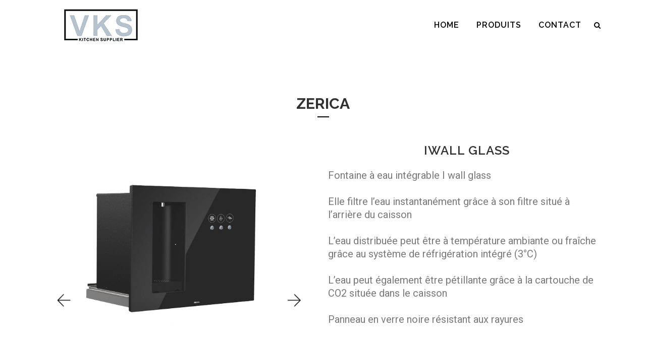

--- FILE ---
content_type: text/html; charset=UTF-8
request_url: https://www.cuisine-viking.com/produits/distributeur-deau/fontaine-a-eau-refrigeree-petillante/iwall-glass/
body_size: 20709
content:
	<!DOCTYPE html>
<html lang="fr-FR">
<head>
	<meta charset="UTF-8" />
	
				<meta name="viewport" content="width=device-width,initial-scale=1,user-scalable=no">
		
                            <meta name="description" content="Notre société est l’importateur exclusif de marques d’appareils électroménagers haut de gamme pour votre cuisine, votre yacht ou votre cuisine extérieure.
Des performances professionnelles pour la maison.
">
            
                            <meta name="keywords" content="cuisine,viking,erica,uline,ritter,insinkerator">
                        <link rel="shortcut icon" type="image/x-icon" href="https://www.cuisine-viking.com/wp-content/uploads/2022/05/favicon.png">
            <link rel="apple-touch-icon" href="https://www.cuisine-viking.com/wp-content/uploads/2022/05/favicon.png"/>
        
	<link rel="profile" href="http://gmpg.org/xfn/11" />
	<link rel="pingback" href="" />

	<meta name='robots' content='index, follow, max-image-preview:large, max-snippet:-1, max-video-preview:-1' />

	<!-- This site is optimized with the Yoast SEO plugin v20.2 - https://yoast.com/wordpress/plugins/seo/ -->
	<title>IWALL GLASS - cuisine-viking.com</title>
	<link rel="canonical" href="https://www.cuisine-viking.com/produits/distributeur-deau/fontaine-a-eau-refrigeree-petillante/iwall-glass/" />
	<meta property="og:locale" content="fr_FR" />
	<meta property="og:type" content="article" />
	<meta property="og:title" content="IWALL GLASS - cuisine-viking.com" />
	<meta property="og:description" content="ZERICA IWALL GLASS Fontaine à eau intégrable I wall glass   Elle filtre l’eau instantanément grâce à son filtre situé à l’arrière du caisson   L’eau distribuée peut être à température ambiante ou fraîche grâce au système de réfrigération intégré (3°C)   L’eau peut également..." />
	<meta property="og:url" content="https://www.cuisine-viking.com/produits/distributeur-deau/fontaine-a-eau-refrigeree-petillante/iwall-glass/" />
	<meta property="og:site_name" content="cuisine-viking.com" />
	<meta property="article:modified_time" content="2024-05-31T09:08:24+00:00" />
	<meta property="og:image" content="https://www.cuisine-viking.com/wp-content/uploads/2022/12/i-wall-face-scaled.jpg" />
	<meta name="twitter:card" content="summary_large_image" />
	<meta name="twitter:label1" content="Durée de lecture estimée" />
	<meta name="twitter:data1" content="6 minutes" />
	<script type="application/ld+json" class="yoast-schema-graph">{"@context":"https://schema.org","@graph":[{"@type":"WebPage","@id":"https://www.cuisine-viking.com/produits/distributeur-deau/fontaine-a-eau-refrigeree-petillante/iwall-glass/","url":"https://www.cuisine-viking.com/produits/distributeur-deau/fontaine-a-eau-refrigeree-petillante/iwall-glass/","name":"IWALL GLASS - cuisine-viking.com","isPartOf":{"@id":"https://www.cuisine-viking.com/#website"},"primaryImageOfPage":{"@id":"https://www.cuisine-viking.com/produits/distributeur-deau/fontaine-a-eau-refrigeree-petillante/iwall-glass/#primaryimage"},"image":{"@id":"https://www.cuisine-viking.com/produits/distributeur-deau/fontaine-a-eau-refrigeree-petillante/iwall-glass/#primaryimage"},"thumbnailUrl":"https://www.cuisine-viking.com/wp-content/uploads/2022/12/i-wall-face-scaled.jpg","datePublished":"2022-09-30T13:52:10+00:00","dateModified":"2024-05-31T09:08:24+00:00","breadcrumb":{"@id":"https://www.cuisine-viking.com/produits/distributeur-deau/fontaine-a-eau-refrigeree-petillante/iwall-glass/#breadcrumb"},"inLanguage":"fr-FR","potentialAction":[{"@type":"ReadAction","target":["https://www.cuisine-viking.com/produits/distributeur-deau/fontaine-a-eau-refrigeree-petillante/iwall-glass/"]}]},{"@type":"ImageObject","inLanguage":"fr-FR","@id":"https://www.cuisine-viking.com/produits/distributeur-deau/fontaine-a-eau-refrigeree-petillante/iwall-glass/#primaryimage","url":"https://www.cuisine-viking.com/wp-content/uploads/2022/12/i-wall-face-scaled.jpg","contentUrl":"https://www.cuisine-viking.com/wp-content/uploads/2022/12/i-wall-face-scaled.jpg"},{"@type":"BreadcrumbList","@id":"https://www.cuisine-viking.com/produits/distributeur-deau/fontaine-a-eau-refrigeree-petillante/iwall-glass/#breadcrumb","itemListElement":[{"@type":"ListItem","position":1,"name":"Accueil","item":"https://www.cuisine-viking.com/"},{"@type":"ListItem","position":2,"name":"Produits","item":"https://www.cuisine-viking.com/produits/"},{"@type":"ListItem","position":3,"name":"Distributeur d’eau","item":"https://www.cuisine-viking.com/produits/distributeur-deau/"},{"@type":"ListItem","position":4,"name":"Fontaine à eau réfrigérée/pétillante","item":"https://www.cuisine-viking.com/produits/distributeur-deau/fontaine-a-eau-refrigeree-petillante/"},{"@type":"ListItem","position":5,"name":"IWALL GLASS"}]},{"@type":"WebSite","@id":"https://www.cuisine-viking.com/#website","url":"https://www.cuisine-viking.com/","name":"cuisine-viking.com","description":"Ma Cuisine Vos Envies","potentialAction":[{"@type":"SearchAction","target":{"@type":"EntryPoint","urlTemplate":"https://www.cuisine-viking.com/?s={search_term_string}"},"query-input":"required name=search_term_string"}],"inLanguage":"fr-FR"}]}</script>
	<!-- / Yoast SEO plugin. -->


<link rel='dns-prefetch' href='//fonts.googleapis.com' />
<link rel="alternate" type="application/rss+xml" title="cuisine-viking.com &raquo; Flux" href="https://www.cuisine-viking.com/feed/" />
<link rel="alternate" type="application/rss+xml" title="cuisine-viking.com &raquo; Flux des commentaires" href="https://www.cuisine-viking.com/comments/feed/" />
<link rel="alternate" type="application/rss+xml" title="cuisine-viking.com &raquo; IWALL GLASS Flux des commentaires" href="https://www.cuisine-viking.com/produits/distributeur-deau/fontaine-a-eau-refrigeree-petillante/iwall-glass/feed/" />
<link rel="alternate" title="oEmbed (JSON)" type="application/json+oembed" href="https://www.cuisine-viking.com/wp-json/oembed/1.0/embed?url=https%3A%2F%2Fwww.cuisine-viking.com%2Fproduits%2Fdistributeur-deau%2Ffontaine-a-eau-refrigeree-petillante%2Fiwall-glass%2F" />
<link rel="alternate" title="oEmbed (XML)" type="text/xml+oembed" href="https://www.cuisine-viking.com/wp-json/oembed/1.0/embed?url=https%3A%2F%2Fwww.cuisine-viking.com%2Fproduits%2Fdistributeur-deau%2Ffontaine-a-eau-refrigeree-petillante%2Fiwall-glass%2F&#038;format=xml" />
<style id='wp-img-auto-sizes-contain-inline-css' type='text/css'>
img:is([sizes=auto i],[sizes^="auto," i]){contain-intrinsic-size:3000px 1500px}
/*# sourceURL=wp-img-auto-sizes-contain-inline-css */
</style>
<link rel='stylesheet' id='formidable-css' href='https://www.cuisine-viking.com/wp-content/plugins/formidable/css/formidableforms.css?ver=631356' type='text/css' media='all' />
<link rel='stylesheet' id='layerslider-css' href='https://www.cuisine-viking.com/wp-content/plugins/LayerSlider/assets/static/layerslider/css/layerslider.css?ver=7.0.7' type='text/css' media='all' />
<style id='wp-emoji-styles-inline-css' type='text/css'>

	img.wp-smiley, img.emoji {
		display: inline !important;
		border: none !important;
		box-shadow: none !important;
		height: 1em !important;
		width: 1em !important;
		margin: 0 0.07em !important;
		vertical-align: -0.1em !important;
		background: none !important;
		padding: 0 !important;
	}
/*# sourceURL=wp-emoji-styles-inline-css */
</style>
<link rel='stylesheet' id='wp-block-library-css' href='https://www.cuisine-viking.com/wp-includes/css/dist/block-library/style.min.css?ver=6.9' type='text/css' media='all' />
<style id='wp-block-heading-inline-css' type='text/css'>
h1:where(.wp-block-heading).has-background,h2:where(.wp-block-heading).has-background,h3:where(.wp-block-heading).has-background,h4:where(.wp-block-heading).has-background,h5:where(.wp-block-heading).has-background,h6:where(.wp-block-heading).has-background{padding:1.25em 2.375em}h1.has-text-align-left[style*=writing-mode]:where([style*=vertical-lr]),h1.has-text-align-right[style*=writing-mode]:where([style*=vertical-rl]),h2.has-text-align-left[style*=writing-mode]:where([style*=vertical-lr]),h2.has-text-align-right[style*=writing-mode]:where([style*=vertical-rl]),h3.has-text-align-left[style*=writing-mode]:where([style*=vertical-lr]),h3.has-text-align-right[style*=writing-mode]:where([style*=vertical-rl]),h4.has-text-align-left[style*=writing-mode]:where([style*=vertical-lr]),h4.has-text-align-right[style*=writing-mode]:where([style*=vertical-rl]),h5.has-text-align-left[style*=writing-mode]:where([style*=vertical-lr]),h5.has-text-align-right[style*=writing-mode]:where([style*=vertical-rl]),h6.has-text-align-left[style*=writing-mode]:where([style*=vertical-lr]),h6.has-text-align-right[style*=writing-mode]:where([style*=vertical-rl]){rotate:180deg}
/*# sourceURL=https://www.cuisine-viking.com/wp-includes/blocks/heading/style.min.css */
</style>
<style id='wp-block-paragraph-inline-css' type='text/css'>
.is-small-text{font-size:.875em}.is-regular-text{font-size:1em}.is-large-text{font-size:2.25em}.is-larger-text{font-size:3em}.has-drop-cap:not(:focus):first-letter{float:left;font-size:8.4em;font-style:normal;font-weight:100;line-height:.68;margin:.05em .1em 0 0;text-transform:uppercase}body.rtl .has-drop-cap:not(:focus):first-letter{float:none;margin-left:.1em}p.has-drop-cap.has-background{overflow:hidden}:root :where(p.has-background){padding:1.25em 2.375em}:where(p.has-text-color:not(.has-link-color)) a{color:inherit}p.has-text-align-left[style*="writing-mode:vertical-lr"],p.has-text-align-right[style*="writing-mode:vertical-rl"]{rotate:180deg}
/*# sourceURL=https://www.cuisine-viking.com/wp-includes/blocks/paragraph/style.min.css */
</style>
<style id='global-styles-inline-css' type='text/css'>
:root{--wp--preset--aspect-ratio--square: 1;--wp--preset--aspect-ratio--4-3: 4/3;--wp--preset--aspect-ratio--3-4: 3/4;--wp--preset--aspect-ratio--3-2: 3/2;--wp--preset--aspect-ratio--2-3: 2/3;--wp--preset--aspect-ratio--16-9: 16/9;--wp--preset--aspect-ratio--9-16: 9/16;--wp--preset--color--black: #000000;--wp--preset--color--cyan-bluish-gray: #abb8c3;--wp--preset--color--white: #ffffff;--wp--preset--color--pale-pink: #f78da7;--wp--preset--color--vivid-red: #cf2e2e;--wp--preset--color--luminous-vivid-orange: #ff6900;--wp--preset--color--luminous-vivid-amber: #fcb900;--wp--preset--color--light-green-cyan: #7bdcb5;--wp--preset--color--vivid-green-cyan: #00d084;--wp--preset--color--pale-cyan-blue: #8ed1fc;--wp--preset--color--vivid-cyan-blue: #0693e3;--wp--preset--color--vivid-purple: #9b51e0;--wp--preset--gradient--vivid-cyan-blue-to-vivid-purple: linear-gradient(135deg,rgb(6,147,227) 0%,rgb(155,81,224) 100%);--wp--preset--gradient--light-green-cyan-to-vivid-green-cyan: linear-gradient(135deg,rgb(122,220,180) 0%,rgb(0,208,130) 100%);--wp--preset--gradient--luminous-vivid-amber-to-luminous-vivid-orange: linear-gradient(135deg,rgb(252,185,0) 0%,rgb(255,105,0) 100%);--wp--preset--gradient--luminous-vivid-orange-to-vivid-red: linear-gradient(135deg,rgb(255,105,0) 0%,rgb(207,46,46) 100%);--wp--preset--gradient--very-light-gray-to-cyan-bluish-gray: linear-gradient(135deg,rgb(238,238,238) 0%,rgb(169,184,195) 100%);--wp--preset--gradient--cool-to-warm-spectrum: linear-gradient(135deg,rgb(74,234,220) 0%,rgb(151,120,209) 20%,rgb(207,42,186) 40%,rgb(238,44,130) 60%,rgb(251,105,98) 80%,rgb(254,248,76) 100%);--wp--preset--gradient--blush-light-purple: linear-gradient(135deg,rgb(255,206,236) 0%,rgb(152,150,240) 100%);--wp--preset--gradient--blush-bordeaux: linear-gradient(135deg,rgb(254,205,165) 0%,rgb(254,45,45) 50%,rgb(107,0,62) 100%);--wp--preset--gradient--luminous-dusk: linear-gradient(135deg,rgb(255,203,112) 0%,rgb(199,81,192) 50%,rgb(65,88,208) 100%);--wp--preset--gradient--pale-ocean: linear-gradient(135deg,rgb(255,245,203) 0%,rgb(182,227,212) 50%,rgb(51,167,181) 100%);--wp--preset--gradient--electric-grass: linear-gradient(135deg,rgb(202,248,128) 0%,rgb(113,206,126) 100%);--wp--preset--gradient--midnight: linear-gradient(135deg,rgb(2,3,129) 0%,rgb(40,116,252) 100%);--wp--preset--font-size--small: 13px;--wp--preset--font-size--medium: 20px;--wp--preset--font-size--large: 36px;--wp--preset--font-size--x-large: 42px;--wp--preset--spacing--20: 0.44rem;--wp--preset--spacing--30: 0.67rem;--wp--preset--spacing--40: 1rem;--wp--preset--spacing--50: 1.5rem;--wp--preset--spacing--60: 2.25rem;--wp--preset--spacing--70: 3.38rem;--wp--preset--spacing--80: 5.06rem;--wp--preset--shadow--natural: 6px 6px 9px rgba(0, 0, 0, 0.2);--wp--preset--shadow--deep: 12px 12px 50px rgba(0, 0, 0, 0.4);--wp--preset--shadow--sharp: 6px 6px 0px rgba(0, 0, 0, 0.2);--wp--preset--shadow--outlined: 6px 6px 0px -3px rgb(255, 255, 255), 6px 6px rgb(0, 0, 0);--wp--preset--shadow--crisp: 6px 6px 0px rgb(0, 0, 0);}:where(.is-layout-flex){gap: 0.5em;}:where(.is-layout-grid){gap: 0.5em;}body .is-layout-flex{display: flex;}.is-layout-flex{flex-wrap: wrap;align-items: center;}.is-layout-flex > :is(*, div){margin: 0;}body .is-layout-grid{display: grid;}.is-layout-grid > :is(*, div){margin: 0;}:where(.wp-block-columns.is-layout-flex){gap: 2em;}:where(.wp-block-columns.is-layout-grid){gap: 2em;}:where(.wp-block-post-template.is-layout-flex){gap: 1.25em;}:where(.wp-block-post-template.is-layout-grid){gap: 1.25em;}.has-black-color{color: var(--wp--preset--color--black) !important;}.has-cyan-bluish-gray-color{color: var(--wp--preset--color--cyan-bluish-gray) !important;}.has-white-color{color: var(--wp--preset--color--white) !important;}.has-pale-pink-color{color: var(--wp--preset--color--pale-pink) !important;}.has-vivid-red-color{color: var(--wp--preset--color--vivid-red) !important;}.has-luminous-vivid-orange-color{color: var(--wp--preset--color--luminous-vivid-orange) !important;}.has-luminous-vivid-amber-color{color: var(--wp--preset--color--luminous-vivid-amber) !important;}.has-light-green-cyan-color{color: var(--wp--preset--color--light-green-cyan) !important;}.has-vivid-green-cyan-color{color: var(--wp--preset--color--vivid-green-cyan) !important;}.has-pale-cyan-blue-color{color: var(--wp--preset--color--pale-cyan-blue) !important;}.has-vivid-cyan-blue-color{color: var(--wp--preset--color--vivid-cyan-blue) !important;}.has-vivid-purple-color{color: var(--wp--preset--color--vivid-purple) !important;}.has-black-background-color{background-color: var(--wp--preset--color--black) !important;}.has-cyan-bluish-gray-background-color{background-color: var(--wp--preset--color--cyan-bluish-gray) !important;}.has-white-background-color{background-color: var(--wp--preset--color--white) !important;}.has-pale-pink-background-color{background-color: var(--wp--preset--color--pale-pink) !important;}.has-vivid-red-background-color{background-color: var(--wp--preset--color--vivid-red) !important;}.has-luminous-vivid-orange-background-color{background-color: var(--wp--preset--color--luminous-vivid-orange) !important;}.has-luminous-vivid-amber-background-color{background-color: var(--wp--preset--color--luminous-vivid-amber) !important;}.has-light-green-cyan-background-color{background-color: var(--wp--preset--color--light-green-cyan) !important;}.has-vivid-green-cyan-background-color{background-color: var(--wp--preset--color--vivid-green-cyan) !important;}.has-pale-cyan-blue-background-color{background-color: var(--wp--preset--color--pale-cyan-blue) !important;}.has-vivid-cyan-blue-background-color{background-color: var(--wp--preset--color--vivid-cyan-blue) !important;}.has-vivid-purple-background-color{background-color: var(--wp--preset--color--vivid-purple) !important;}.has-black-border-color{border-color: var(--wp--preset--color--black) !important;}.has-cyan-bluish-gray-border-color{border-color: var(--wp--preset--color--cyan-bluish-gray) !important;}.has-white-border-color{border-color: var(--wp--preset--color--white) !important;}.has-pale-pink-border-color{border-color: var(--wp--preset--color--pale-pink) !important;}.has-vivid-red-border-color{border-color: var(--wp--preset--color--vivid-red) !important;}.has-luminous-vivid-orange-border-color{border-color: var(--wp--preset--color--luminous-vivid-orange) !important;}.has-luminous-vivid-amber-border-color{border-color: var(--wp--preset--color--luminous-vivid-amber) !important;}.has-light-green-cyan-border-color{border-color: var(--wp--preset--color--light-green-cyan) !important;}.has-vivid-green-cyan-border-color{border-color: var(--wp--preset--color--vivid-green-cyan) !important;}.has-pale-cyan-blue-border-color{border-color: var(--wp--preset--color--pale-cyan-blue) !important;}.has-vivid-cyan-blue-border-color{border-color: var(--wp--preset--color--vivid-cyan-blue) !important;}.has-vivid-purple-border-color{border-color: var(--wp--preset--color--vivid-purple) !important;}.has-vivid-cyan-blue-to-vivid-purple-gradient-background{background: var(--wp--preset--gradient--vivid-cyan-blue-to-vivid-purple) !important;}.has-light-green-cyan-to-vivid-green-cyan-gradient-background{background: var(--wp--preset--gradient--light-green-cyan-to-vivid-green-cyan) !important;}.has-luminous-vivid-amber-to-luminous-vivid-orange-gradient-background{background: var(--wp--preset--gradient--luminous-vivid-amber-to-luminous-vivid-orange) !important;}.has-luminous-vivid-orange-to-vivid-red-gradient-background{background: var(--wp--preset--gradient--luminous-vivid-orange-to-vivid-red) !important;}.has-very-light-gray-to-cyan-bluish-gray-gradient-background{background: var(--wp--preset--gradient--very-light-gray-to-cyan-bluish-gray) !important;}.has-cool-to-warm-spectrum-gradient-background{background: var(--wp--preset--gradient--cool-to-warm-spectrum) !important;}.has-blush-light-purple-gradient-background{background: var(--wp--preset--gradient--blush-light-purple) !important;}.has-blush-bordeaux-gradient-background{background: var(--wp--preset--gradient--blush-bordeaux) !important;}.has-luminous-dusk-gradient-background{background: var(--wp--preset--gradient--luminous-dusk) !important;}.has-pale-ocean-gradient-background{background: var(--wp--preset--gradient--pale-ocean) !important;}.has-electric-grass-gradient-background{background: var(--wp--preset--gradient--electric-grass) !important;}.has-midnight-gradient-background{background: var(--wp--preset--gradient--midnight) !important;}.has-small-font-size{font-size: var(--wp--preset--font-size--small) !important;}.has-medium-font-size{font-size: var(--wp--preset--font-size--medium) !important;}.has-large-font-size{font-size: var(--wp--preset--font-size--large) !important;}.has-x-large-font-size{font-size: var(--wp--preset--font-size--x-large) !important;}
/*# sourceURL=global-styles-inline-css */
</style>

<style id='classic-theme-styles-inline-css' type='text/css'>
/*! This file is auto-generated */
.wp-block-button__link{color:#fff;background-color:#32373c;border-radius:9999px;box-shadow:none;text-decoration:none;padding:calc(.667em + 2px) calc(1.333em + 2px);font-size:1.125em}.wp-block-file__button{background:#32373c;color:#fff;text-decoration:none}
/*# sourceURL=/wp-includes/css/classic-themes.min.css */
</style>
<link rel='stylesheet' id='swiper-css' href='https://www.cuisine-viking.com/wp-content/plugins/qi-addons-for-elementor/assets/plugins/swiper/swiper.min.css?ver=6.9' type='text/css' media='all' />
<link rel='stylesheet' id='qi-addons-for-elementor-grid-style-css' href='https://www.cuisine-viking.com/wp-content/plugins/qi-addons-for-elementor/assets/css/grid.min.css?ver=6.9' type='text/css' media='all' />
<link rel='stylesheet' id='qi-addons-for-elementor-helper-parts-style-css' href='https://www.cuisine-viking.com/wp-content/plugins/qi-addons-for-elementor/assets/css/helper-parts.min.css?ver=6.9' type='text/css' media='all' />
<link rel='stylesheet' id='qi-addons-for-elementor-style-css' href='https://www.cuisine-viking.com/wp-content/plugins/qi-addons-for-elementor/assets/css/main.min.css?ver=6.9' type='text/css' media='all' />
<link rel='stylesheet' id='mediaelement-css' href='https://www.cuisine-viking.com/wp-includes/js/mediaelement/mediaelementplayer-legacy.min.css?ver=4.2.17' type='text/css' media='all' />
<link rel='stylesheet' id='wp-mediaelement-css' href='https://www.cuisine-viking.com/wp-includes/js/mediaelement/wp-mediaelement.min.css?ver=6.9' type='text/css' media='all' />
<link rel='stylesheet' id='bridge-default-style-css' href='https://www.cuisine-viking.com/wp-content/themes/bridge/style.css?ver=6.9' type='text/css' media='all' />
<link rel='stylesheet' id='bridge-qode-font_awesome-css' href='https://www.cuisine-viking.com/wp-content/themes/bridge/css/font-awesome/css/font-awesome.min.css?ver=6.9' type='text/css' media='all' />
<link rel='stylesheet' id='bridge-qode-font_elegant-css' href='https://www.cuisine-viking.com/wp-content/themes/bridge/css/elegant-icons/style.min.css?ver=6.9' type='text/css' media='all' />
<link rel='stylesheet' id='bridge-qode-linea_icons-css' href='https://www.cuisine-viking.com/wp-content/themes/bridge/css/linea-icons/style.css?ver=6.9' type='text/css' media='all' />
<link rel='stylesheet' id='bridge-qode-dripicons-css' href='https://www.cuisine-viking.com/wp-content/themes/bridge/css/dripicons/dripicons.css?ver=6.9' type='text/css' media='all' />
<link rel='stylesheet' id='bridge-qode-kiko-css' href='https://www.cuisine-viking.com/wp-content/themes/bridge/css/kiko/kiko-all.css?ver=6.9' type='text/css' media='all' />
<link rel='stylesheet' id='bridge-qode-font_awesome_5-css' href='https://www.cuisine-viking.com/wp-content/themes/bridge/css/font-awesome-5/css/font-awesome-5.min.css?ver=6.9' type='text/css' media='all' />
<link rel='stylesheet' id='bridge-stylesheet-css' href='https://www.cuisine-viking.com/wp-content/themes/bridge/css/stylesheet.min.css?ver=6.9' type='text/css' media='all' />
<style id='bridge-stylesheet-inline-css' type='text/css'>
 .page-id-20536 .content > .content_inner > .container, .page-id-20536 .content > .content_inner > .full_width { background-color: #ffffff;}

  .page-id-20536.disabled_footer_top .footer_top_holder, .page-id-20536.disabled_footer_bottom .footer_bottom_holder { display: none;}


/*# sourceURL=bridge-stylesheet-inline-css */
</style>
<link rel='stylesheet' id='bridge-print-css' href='https://www.cuisine-viking.com/wp-content/themes/bridge/css/print.css?ver=6.9' type='text/css' media='all' />
<link rel='stylesheet' id='bridge-style-dynamic-css' href='https://www.cuisine-viking.com/wp-content/themes/bridge/css/style_dynamic.css?ver=1675511453' type='text/css' media='all' />
<link rel='stylesheet' id='bridge-responsive-css' href='https://www.cuisine-viking.com/wp-content/themes/bridge/css/responsive.min.css?ver=6.9' type='text/css' media='all' />
<link rel='stylesheet' id='bridge-style-dynamic-responsive-css' href='https://www.cuisine-viking.com/wp-content/themes/bridge/css/style_dynamic_responsive.css?ver=1675511453' type='text/css' media='all' />
<style id='bridge-style-dynamic-responsive-inline-css' type='text/css'>
footer .column1 {
position: relative;
top: -18px;
}

.cover_boxes ul li .box .box_content { top: 0; }
.cover_boxes ul li .box .qbutton { margin-top: 18px; }


#nav-menu-item-14860 li,
#nav-menu-item-14862 li,
#nav-menu-item-14864 li,
#nav-menu-item-14866 li,
#nav-menu-item-14870 li,
#nav-menu-item-14875 li,
#nav-menu-item-14883 li,
#nav-menu-item-14888 li,
#nav-menu-item-14894 li,
#nav-menu-item-14898 li,
#nav-menu-item-14901 li,
#nav-menu-item-14904 li,
#nav-menu-item-14909 li,
#nav-menu-item-14914 li,
#nav-menu-item-14923 li,
#nav-menu-item-14925 li,
#nav-menu-item-14929 li,
#nav-menu-item-14933 li,
#nav-menu-item-14939 li,
#nav-menu-item-14941 li,
#nav-menu-item-15106 li,
#nav-menu-item-15108 li,
#nav-menu-item-15116 li,
#nav-menu-item-15118 li
{
width: 280px;
}

.drop_down .second .inner .widget {
padding-bottom: 13px;
}

.drop_down .second .inner .widget a{
padding: 0px !important;
}

.projects_holder{font-size: 0.1px;}

@media only screen and (max-width: 1000px){
    header .q_logo img.normal{
        height:80px !important;
    }
}

.q_accordion_holder.accordion .ui-accordion-header {
 -webkit-box-sizing: border-box;
 -moz-box-sizing: border-box;
 box-sizing: border-box;
}

nav.mobile_menu ul > li#mobile-menu-item-14859.has_sub > span.mobile_arrow {
  display: none;
}

@media only screen and (max-width: 600px) {
.custom_font_responsive .custom_font_holder:nth-child(3) {
font-size: 36px !important;
line-height: 50px !important;
}
}
.full_width {
position: relative;
}
.gallery_holder ul li.grayscale a img {
	-webkit-filter: grayscale(1);
	filter: grayscale(1);
}

@media only screen and (min-width: 1921px){
    section.parallax_section_holder{
        background-size: cover;
    }
}

/* purchase butttons in footer and sidearea */
footer .qbutton, .side_menu .qbutton {
    font-size: 12px;
    line-height: 43px;
    height: 43px;
    padding: 0 36px;
    font-weight: 700;
    transition: all 0.3s ease;
    -webkit-transition: all 0.3s ease;
}

.header_bottom .shopping_cart_header {
    padding: 0 4px 9px 7px;
}

.side_menu_button>a.search_button{
    display: inline;
}

.page-template-contact-page .content{
    background-color: #f6f6f6;
}
h3.qode_title_content_new {
    color: #fff;
    font-weight: 700;
    font-size: 17px;
}
.service_table_title_inner2 {
    padding: 0;
}
@media only screen and (max-width: 600px) {
.q_price_table.active.qode_pricing_table_standard {
margin: 31px 0 46px;
}
}

@media only screen and (max-width: 600px){
    .woocommerce aside ul.product_list_widget li img{
        max-width: 170px;
    }
}

.blog_single.blog_holder .format-gallery .post_content_holder .gallery{
    display: none;
}
/*# sourceURL=bridge-style-dynamic-responsive-inline-css */
</style>
<link rel='stylesheet' id='bridge-style-handle-google-fonts-css' href='https://fonts.googleapis.com/css?family=Raleway%3A100%2C200%2C300%2C400%2C500%2C600%2C700%2C800%2C900%2C100italic%2C300italic%2C400italic%2C700italic%7CRaleway%3A100%2C200%2C300%2C400%2C500%2C600%2C700%2C800%2C900%2C100italic%2C300italic%2C400italic%2C700italic&#038;subset=latin%2Clatin-ext&#038;ver=1.0.0' type='text/css' media='all' />
<link rel='stylesheet' id='bridge-core-dashboard-style-css' href='https://www.cuisine-viking.com/wp-content/plugins/bridge-core/modules/core-dashboard/assets/css/core-dashboard.min.css?ver=6.9' type='text/css' media='all' />
<link rel='stylesheet' id='elementor-icons-css' href='https://www.cuisine-viking.com/wp-content/plugins/elementor/assets/lib/eicons/css/elementor-icons.min.css?ver=5.15.0' type='text/css' media='all' />
<link rel='stylesheet' id='elementor-frontend-css' href='https://www.cuisine-viking.com/wp-content/plugins/elementor/assets/css/frontend-lite.min.css?ver=3.6.5' type='text/css' media='all' />
<link rel='stylesheet' id='elementor-post-6-css' href='https://www.cuisine-viking.com/wp-content/uploads/elementor/css/post-6.css?ver=1675615698' type='text/css' media='all' />
<link rel='stylesheet' id='elementor-global-css' href='https://www.cuisine-viking.com/wp-content/uploads/elementor/css/global.css?ver=1675615699' type='text/css' media='all' />
<link rel='stylesheet' id='elementor-post-20536-css' href='https://www.cuisine-viking.com/wp-content/uploads/elementor/css/post-20536.css?ver=1717146674' type='text/css' media='all' />
<link rel='stylesheet' id='google-fonts-1-css' href='https://fonts.googleapis.com/css?family=Roboto%3A100%2C100italic%2C200%2C200italic%2C300%2C300italic%2C400%2C400italic%2C500%2C500italic%2C600%2C600italic%2C700%2C700italic%2C800%2C800italic%2C900%2C900italic%7CRoboto+Slab%3A100%2C100italic%2C200%2C200italic%2C300%2C300italic%2C400%2C400italic%2C500%2C500italic%2C600%2C600italic%2C700%2C700italic%2C800%2C800italic%2C900%2C900italic&#038;display=auto&#038;ver=6.9' type='text/css' media='all' />
<script type="text/javascript" src="https://www.cuisine-viking.com/wp-includes/js/jquery/jquery.min.js?ver=3.7.1" id="jquery-core-js"></script>
<script type="text/javascript" src="https://www.cuisine-viking.com/wp-includes/js/jquery/jquery-migrate.min.js?ver=3.4.1" id="jquery-migrate-js"></script>
<script type="text/javascript" id="layerslider-utils-js-extra">
/* <![CDATA[ */
var LS_Meta = {"v":"7.0.7","fixGSAP":"1"};
//# sourceURL=layerslider-utils-js-extra
/* ]]> */
</script>
<script type="text/javascript" src="https://www.cuisine-viking.com/wp-content/plugins/LayerSlider/assets/static/layerslider/js/layerslider.utils.js?ver=7.0.7" id="layerslider-utils-js"></script>
<script type="text/javascript" src="https://www.cuisine-viking.com/wp-content/plugins/LayerSlider/assets/static/layerslider/js/layerslider.kreaturamedia.jquery.js?ver=7.0.7" id="layerslider-js"></script>
<script type="text/javascript" src="https://www.cuisine-viking.com/wp-content/plugins/LayerSlider/assets/static/layerslider/js/layerslider.transitions.js?ver=7.0.7" id="layerslider-transitions-js"></script>
<meta name="generator" content="Powered by LayerSlider 7.0.7 - Multi-Purpose, Responsive, Parallax, Mobile-Friendly Slider Plugin for WordPress." />
<!-- LayerSlider updates and docs at: https://layerslider.com -->
<link rel="https://api.w.org/" href="https://www.cuisine-viking.com/wp-json/" /><link rel="alternate" title="JSON" type="application/json" href="https://www.cuisine-viking.com/wp-json/wp/v2/pages/20536" /><link rel="EditURI" type="application/rsd+xml" title="RSD" href="https://www.cuisine-viking.com/xmlrpc.php?rsd" />
<meta name="generator" content="WordPress 6.9" />
<link rel='shortlink' href='https://www.cuisine-viking.com/?p=20536' />

		<!-- GA Google Analytics @ https://m0n.co/ga -->
		<script async src="https://www.googletagmanager.com/gtag/js?id=G-1CK38LY8HP"></script>
		<script>
			window.dataLayer = window.dataLayer || [];
			function gtag(){dataLayer.push(arguments);}
			gtag('js', new Date());
			gtag('config', 'G-1CK38LY8HP');
		</script>

	<!-- HFCM by 99 Robots - Snippet # 1: Tag manager -->
<!-- Google Tag Manager -->
<script>(function(w,d,s,l,i){w[l]=w[l]||[];w[l].push({'gtm.start':
new Date().getTime(),event:'gtm.js'});var f=d.getElementsByTagName(s)[0],
j=d.createElement(s),dl=l!='dataLayer'?'&l='+l:'';j.async=true;j.src=
'https://www.googletagmanager.com/gtm.js?id='+i+dl;f.parentNode.insertBefore(j,f);
})(window,document,'script','dataLayer','GTM-5DFKFBNS');</script>
<!-- End Google Tag Manager -->
<!-- /end HFCM by 99 Robots -->
</head>

<body class="wp-singular page-template page-template-full_width page-template-full_width-php page page-id-20536 page-child parent-pageid-20517 wp-theme-bridge bridge-core-3.0.1 qodef-qi--no-touch qi-addons-for-elementor-1.5.3  qode-page-loading-effect-enabled footer_responsive_adv qode-theme-ver-28.7 qode-theme-bridge qode_header_in_grid elementor-default elementor-kit-6 elementor-page elementor-page-20536" itemscope itemtype="http://schema.org/WebPage">



		<div class="qode-page-loading-effect-holder">
		<div class="ajax_loader"><div class="ajax_loader_1"><div class="pulse"></div></div></div>
			</div>
	
<div class="wrapper">
	<div class="wrapper_inner">

    
		<!-- Google Analytics start -->
				<!-- Google Analytics end -->

		
	<header class=" scroll_header_top_area dark stick scrolled_not_transparent page_header">
	<div class="header_inner clearfix">
		<form role="search" id="searchform" action="https://www.cuisine-viking.com/" class="qode_search_form" method="get">
        <div class="container">
        <div class="container_inner clearfix">
            
            <i class="qode_icon_font_awesome fa fa-search qode_icon_in_search" ></i>            <input type="text" placeholder="Search" name="s" class="qode_search_field" autocomplete="off" />
            <input type="submit" value="Search" />

            <div class="qode_search_close">
                <a href="#">
                    <i class="qode_icon_font_awesome fa fa-times qode_icon_in_search" ></i>                </a>
            </div>
                    </div>
    </div>
</form>
		<div class="header_top_bottom_holder">
			
			<div class="header_bottom clearfix" style=' background-color:rgba(255, 255, 255, 1);' >
								<div class="container">
					<div class="container_inner clearfix">
																				<div class="header_inner_left">
																	<div class="mobile_menu_button">
		<span>
			<i class="qode_icon_font_awesome fa fa-bars " ></i>		</span>
	</div>
								<div class="logo_wrapper" >
	<div class="q_logo">
		<a itemprop="url" href="https://www.cuisine-viking.com/" >
             <img itemprop="image" class="normal" src="https://www.cuisine-viking.com/wp-content/uploads/2022/05/vks_logo_blanc_m.png" alt="Logo"> 			 <img itemprop="image" class="light" src="https://www.cuisine-viking.com/wp-content/uploads/2022/05/vks_logo_blanc_m.png" alt="Logo"/> 			 <img itemprop="image" class="dark" src="https://www.cuisine-viking.com/wp-content/uploads/2022/05/vks_logo_blanc_m.png" alt="Logo"/> 			 <img itemprop="image" class="sticky" src="https://www.cuisine-viking.com/wp-content/uploads/2022/05/vks_petit_logo.jpg" alt="Logo"/> 			 <img itemprop="image" class="mobile" src="https://www.cuisine-viking.com/wp-content/uploads/2022/05/vks_logo_blanc_m.png" alt="Logo"/> 					</a>
	</div>
	</div>															</div>
															<div class="header_inner_right">
									<div class="side_menu_button_wrapper right">
																														<div class="side_menu_button">
												<a class="search_button search_slides_from_window_top normal" href="javascript:void(0)">
		<i class="qode_icon_font_awesome fa fa-search " ></i>	</a>

																							
										</div>
									</div>
								</div>
							
							
							<nav class="main_menu drop_down right">
								<ul id="menu-menu" class=""><li id="nav-menu-item-19019" class="menu-item menu-item-type-post_type menu-item-object-page menu-item-home  narrow"><a href="https://www.cuisine-viking.com/" class=""><i class="menu_icon blank fa"></i><span>Home</span><span class="plus"></span></a></li>
<li id="nav-menu-item-22217" class="menu-item menu-item-type-post_type menu-item-object-page current-page-ancestor menu-item-has-children  has_sub narrow"><a href="https://www.cuisine-viking.com/produits/" class=" no_link" style="cursor: default;" onclick="JavaScript: return false;"><i class="menu_icon blank fa"></i><span>Produits</span><span class="plus"></span></a>
<div class="second"><div class="inner"><ul>
	<li id="nav-menu-item-23379" class="menu-item menu-item-type-post_type menu-item-object-page "><a href="https://www.cuisine-viking.com/produits/coffre-fort/" class=""><i class="menu_icon blank fa"></i><span>Coffre Fort</span><span class="plus"></span></a></li>
	<li id="nav-menu-item-19682" class="menu-item menu-item-type-post_type menu-item-object-page menu-item-has-children sub"><a href="https://www.cuisine-viking.com/produits/refrigeration/" class=""><i class="menu_icon blank fa"></i><span>Refrigeration</span><span class="plus"></span><i class="q_menu_arrow fa fa-angle-right"></i></a>
	<ul>
		<li id="nav-menu-item-19700" class="menu-item menu-item-type-post_type menu-item-object-page "><a href="https://www.cuisine-viking.com/produits/refrigeration/refrigerateur-sous-plan/" class=""><i class="menu_icon blank fa"></i><span>Réfrigérateur sous plan</span><span class="plus"></span></a></li>
		<li id="nav-menu-item-19699" class="menu-item menu-item-type-post_type menu-item-object-page "><a href="https://www.cuisine-viking.com/produits/refrigeration/cave-a-vin/" class=""><i class="menu_icon blank fa"></i><span>Cave a vin</span><span class="plus"></span></a></li>
		<li id="nav-menu-item-19698" class="menu-item menu-item-type-post_type menu-item-object-page "><a href="https://www.cuisine-viking.com/produits/refrigeration/refrigerateur-congelateur-en-colonne/" class=""><i class="menu_icon blank fa"></i><span>Réfrigérateur / Congélateur en colonne</span><span class="plus"></span></a></li>
	</ul>
</li>
	<li id="nav-menu-item-19054" class="menu-item menu-item-type-post_type menu-item-object-page menu-item-has-children sub"><a href="https://www.cuisine-viking.com/produits/broyeur-alimentaire/" class=""><i class="menu_icon blank fa"></i><span>Broyeur alimentaire</span><span class="plus"></span><i class="q_menu_arrow fa fa-angle-right"></i></a>
	<ul>
		<li id="nav-menu-item-20528" class="menu-item menu-item-type-post_type menu-item-object-page "><a href="https://www.cuisine-viking.com/produits/broyeur-alimentaire/gamme-standard/" class=""><i class="menu_icon blank fa"></i><span>Broyeur Alimentaire – Gamme standard</span><span class="plus"></span></a></li>
		<li id="nav-menu-item-19240" class="menu-item menu-item-type-post_type menu-item-object-page "><a href="https://www.cuisine-viking.com/produits/broyeur-alimentaire/gamme-showroom/" class=""><i class="menu_icon blank fa"></i><span>Broyeur Alimentaire – Gamme showroom</span><span class="plus"></span></a></li>
	</ul>
</li>
	<li id="nav-menu-item-19060" class="menu-item menu-item-type-post_type menu-item-object-page "></li>
	<li id="nav-menu-item-19053" class="menu-item menu-item-type-post_type menu-item-object-page current-page-ancestor menu-item-has-children sub"><a href="https://www.cuisine-viking.com/produits/distributeur-deau/" class=""><i class="menu_icon blank fa"></i><span>Distributeur d’eau</span><span class="plus"></span><i class="q_menu_arrow fa fa-angle-right"></i></a>
	<ul>
		<li id="nav-menu-item-20523" class="menu-item menu-item-type-post_type menu-item-object-page "><a href="https://www.cuisine-viking.com/produits/distributeur-deau/robinet-eau-bouillante-refrigeree/" class=""><i class="menu_icon blank fa"></i><span>Robinet eau bouillante/réfrigérée</span><span class="plus"></span></a></li>
		<li id="nav-menu-item-20522" class="menu-item menu-item-type-post_type menu-item-object-page current-page-ancestor "><a href="https://www.cuisine-viking.com/produits/distributeur-deau/fontaine-a-eau-refrigeree-petillante/" class=""><i class="menu_icon blank fa"></i><span>Fontaine à eau réfrigérée/pétillante</span><span class="plus"></span></a></li>
	</ul>
</li>
	<li id="nav-menu-item-21788" class="menu-item menu-item-type-post_type menu-item-object-page menu-item-has-children sub"><a href="https://www.cuisine-viking.com/produits/petit-electromenager-encastrable/" class=""><i class="menu_icon blank fa"></i><span>Petit Electroménager Encastrable</span><span class="plus"></span><i class="q_menu_arrow fa fa-angle-right"></i></a>
	<ul>
		<li id="nav-menu-item-21792" class="menu-item menu-item-type-post_type menu-item-object-page "><a href="https://www.cuisine-viking.com/produits/petit-electromenager-encastrable/trancheuse-escamotable/" class=""><i class="menu_icon blank fa"></i><span>Trancheuse escamotable</span><span class="plus"></span></a></li>
		<li id="nav-menu-item-21791" class="menu-item menu-item-type-post_type menu-item-object-page "><a href="https://www.cuisine-viking.com/produits/petit-electromenager-encastrable/grille-pain-escamotable/" class=""><i class="menu_icon blank fa"></i><span>Grille pain escamotable</span><span class="plus"></span></a></li>
		<li id="nav-menu-item-21790" class="menu-item menu-item-type-post_type menu-item-object-page "><a href="https://www.cuisine-viking.com/produits/petit-electromenager-encastrable/mixeur-plongeur/" class=""><i class="menu_icon blank fa"></i><span>Mixeur plongeur escamotable</span><span class="plus"></span></a></li>
		<li id="nav-menu-item-21789" class="menu-item menu-item-type-post_type menu-item-object-page "><a href="https://www.cuisine-viking.com/produits/petit-electromenager-encastrable/aspirateur-encastrable/" class=""><i class="menu_icon blank fa"></i><span>Aspirateur encastrable</span><span class="plus"></span></a></li>
	</ul>
</li>
	<li id="nav-menu-item-22354" class="menu-item menu-item-type-post_type menu-item-object-page menu-item-has-children sub"><a href="https://www.cuisine-viking.com/produits/ice-maker/" class=""><i class="menu_icon blank fa"></i><span>Ice maker</span><span class="plus"></span><i class="q_menu_arrow fa fa-angle-right"></i></a>
	<ul>
		<li id="nav-menu-item-22355" class="menu-item menu-item-type-post_type menu-item-object-page "><a href="https://www.cuisine-viking.com/produits/ice-maker/fabrique-de-glace-interieur/" class=""><i class="menu_icon blank fa"></i><span>Fabrique de glace intérieur</span><span class="plus"></span></a></li>
		<li id="nav-menu-item-22356" class="menu-item menu-item-type-post_type menu-item-object-page "><a href="https://www.cuisine-viking.com/produits/ice-maker/ice-maker-exterieur/" class=""><i class="menu_icon blank fa"></i><span>Ice maker extérieur</span><span class="plus"></span></a></li>
	</ul>
</li>
	<li id="nav-menu-item-23391" class="menu-item menu-item-type-post_type menu-item-object-page "><a href="https://www.cuisine-viking.com/produits/lavage/" class=""><i class="menu_icon blank fa"></i><span>Lavage</span><span class="plus"></span></a></li>
	<li id="nav-menu-item-19051" class="menu-item menu-item-type-post_type menu-item-object-page menu-item-has-children sub"><a href="https://www.cuisine-viking.com/produits/outdoor/" class=""><i class="menu_icon blank fa"></i><span>Outdoor</span><span class="plus"></span><i class="q_menu_arrow fa fa-angle-right"></i></a>
	<ul>
		<li id="nav-menu-item-21504" class="menu-item menu-item-type-post_type menu-item-object-page "><a href="https://www.cuisine-viking.com/produits/outdoor/barbecue-a-encastrer/" class=""><i class="menu_icon blank fa"></i><span>barbecue à encastrer</span><span class="plus"></span></a></li>
		<li id="nav-menu-item-21503" class="menu-item menu-item-type-post_type menu-item-object-page "><a href="https://www.cuisine-viking.com/produits/outdoor/barbecue-sur-chariot/" class=""><i class="menu_icon blank fa"></i><span>barbecue sur chariot</span><span class="plus"></span></a></li>
		<li id="nav-menu-item-24099" class="menu-item menu-item-type-post_type menu-item-object-page "><a href="https://www.cuisine-viking.com/produits/outdoor/elements-sous-plan-inox/" class=""><i class="menu_icon blank fa"></i><span>Eléments sous plan inox RONDA</span><span class="plus"></span></a></li>
		<li id="nav-menu-item-19134" class="menu-item menu-item-type-post_type menu-item-object-page "></li>
	</ul>
</li>
	<li id="nav-menu-item-19050" class="menu-item menu-item-type-post_type menu-item-object-page "></li>
</ul></div></div>
</li>
<li id="nav-menu-item-19660" class="menu-item menu-item-type-post_type menu-item-object-page  narrow"><a href="https://www.cuisine-viking.com/contact/" class=""><i class="menu_icon blank fa"></i><span>Contact</span><span class="plus"></span></a></li>
</ul>							</nav>
														<nav class="mobile_menu">
	<ul id="menu-menu-1" class=""><li id="mobile-menu-item-19019" class="menu-item menu-item-type-post_type menu-item-object-page menu-item-home "><a href="https://www.cuisine-viking.com/" class=""><span>Home</span></a><span class="mobile_arrow"><i class="fa fa-angle-right"></i><i class="fa fa-angle-down"></i></span></li>
<li id="mobile-menu-item-22217" class="menu-item menu-item-type-post_type menu-item-object-page current-page-ancestor menu-item-has-children  has_sub"><h3><span>Produits</span></h3><span class="mobile_arrow"><i class="fa fa-angle-right"></i><i class="fa fa-angle-down"></i></span>
<ul class="sub_menu">
	<li id="mobile-menu-item-23379" class="menu-item menu-item-type-post_type menu-item-object-page "><a href="https://www.cuisine-viking.com/produits/coffre-fort/" class=""><span>Coffre Fort</span></a><span class="mobile_arrow"><i class="fa fa-angle-right"></i><i class="fa fa-angle-down"></i></span></li>
	<li id="mobile-menu-item-19682" class="menu-item menu-item-type-post_type menu-item-object-page menu-item-has-children  has_sub"><a href="https://www.cuisine-viking.com/produits/refrigeration/" class=""><span>Refrigeration</span></a><span class="mobile_arrow"><i class="fa fa-angle-right"></i><i class="fa fa-angle-down"></i></span>
	<ul class="sub_menu">
		<li id="mobile-menu-item-19700" class="menu-item menu-item-type-post_type menu-item-object-page "><a href="https://www.cuisine-viking.com/produits/refrigeration/refrigerateur-sous-plan/" class=""><span>Réfrigérateur sous plan</span></a><span class="mobile_arrow"><i class="fa fa-angle-right"></i><i class="fa fa-angle-down"></i></span></li>
		<li id="mobile-menu-item-19699" class="menu-item menu-item-type-post_type menu-item-object-page "><a href="https://www.cuisine-viking.com/produits/refrigeration/cave-a-vin/" class=""><span>Cave a vin</span></a><span class="mobile_arrow"><i class="fa fa-angle-right"></i><i class="fa fa-angle-down"></i></span></li>
		<li id="mobile-menu-item-19698" class="menu-item menu-item-type-post_type menu-item-object-page "><a href="https://www.cuisine-viking.com/produits/refrigeration/refrigerateur-congelateur-en-colonne/" class=""><span>Réfrigérateur / Congélateur en colonne</span></a><span class="mobile_arrow"><i class="fa fa-angle-right"></i><i class="fa fa-angle-down"></i></span></li>
	</ul>
</li>
	<li id="mobile-menu-item-19054" class="menu-item menu-item-type-post_type menu-item-object-page menu-item-has-children  has_sub"><a href="https://www.cuisine-viking.com/produits/broyeur-alimentaire/" class=""><span>Broyeur alimentaire</span></a><span class="mobile_arrow"><i class="fa fa-angle-right"></i><i class="fa fa-angle-down"></i></span>
	<ul class="sub_menu">
		<li id="mobile-menu-item-20528" class="menu-item menu-item-type-post_type menu-item-object-page "><a href="https://www.cuisine-viking.com/produits/broyeur-alimentaire/gamme-standard/" class=""><span>Broyeur Alimentaire – Gamme standard</span></a><span class="mobile_arrow"><i class="fa fa-angle-right"></i><i class="fa fa-angle-down"></i></span></li>
		<li id="mobile-menu-item-19240" class="menu-item menu-item-type-post_type menu-item-object-page "><a href="https://www.cuisine-viking.com/produits/broyeur-alimentaire/gamme-showroom/" class=""><span>Broyeur Alimentaire – Gamme showroom</span></a><span class="mobile_arrow"><i class="fa fa-angle-right"></i><i class="fa fa-angle-down"></i></span></li>
	</ul>
</li>
	<li id="mobile-menu-item-19060" class="menu-item menu-item-type-post_type menu-item-object-page "></li>
	<li id="mobile-menu-item-19053" class="menu-item menu-item-type-post_type menu-item-object-page current-page-ancestor menu-item-has-children  has_sub"><a href="https://www.cuisine-viking.com/produits/distributeur-deau/" class=""><span>Distributeur d’eau</span></a><span class="mobile_arrow"><i class="fa fa-angle-right"></i><i class="fa fa-angle-down"></i></span>
	<ul class="sub_menu">
		<li id="mobile-menu-item-20523" class="menu-item menu-item-type-post_type menu-item-object-page "><a href="https://www.cuisine-viking.com/produits/distributeur-deau/robinet-eau-bouillante-refrigeree/" class=""><span>Robinet eau bouillante/réfrigérée</span></a><span class="mobile_arrow"><i class="fa fa-angle-right"></i><i class="fa fa-angle-down"></i></span></li>
		<li id="mobile-menu-item-20522" class="menu-item menu-item-type-post_type menu-item-object-page current-page-ancestor "><a href="https://www.cuisine-viking.com/produits/distributeur-deau/fontaine-a-eau-refrigeree-petillante/" class=""><span>Fontaine à eau réfrigérée/pétillante</span></a><span class="mobile_arrow"><i class="fa fa-angle-right"></i><i class="fa fa-angle-down"></i></span></li>
	</ul>
</li>
	<li id="mobile-menu-item-21788" class="menu-item menu-item-type-post_type menu-item-object-page menu-item-has-children  has_sub"><a href="https://www.cuisine-viking.com/produits/petit-electromenager-encastrable/" class=""><span>Petit Electroménager Encastrable</span></a><span class="mobile_arrow"><i class="fa fa-angle-right"></i><i class="fa fa-angle-down"></i></span>
	<ul class="sub_menu">
		<li id="mobile-menu-item-21792" class="menu-item menu-item-type-post_type menu-item-object-page "><a href="https://www.cuisine-viking.com/produits/petit-electromenager-encastrable/trancheuse-escamotable/" class=""><span>Trancheuse escamotable</span></a><span class="mobile_arrow"><i class="fa fa-angle-right"></i><i class="fa fa-angle-down"></i></span></li>
		<li id="mobile-menu-item-21791" class="menu-item menu-item-type-post_type menu-item-object-page "><a href="https://www.cuisine-viking.com/produits/petit-electromenager-encastrable/grille-pain-escamotable/" class=""><span>Grille pain escamotable</span></a><span class="mobile_arrow"><i class="fa fa-angle-right"></i><i class="fa fa-angle-down"></i></span></li>
		<li id="mobile-menu-item-21790" class="menu-item menu-item-type-post_type menu-item-object-page "><a href="https://www.cuisine-viking.com/produits/petit-electromenager-encastrable/mixeur-plongeur/" class=""><span>Mixeur plongeur escamotable</span></a><span class="mobile_arrow"><i class="fa fa-angle-right"></i><i class="fa fa-angle-down"></i></span></li>
		<li id="mobile-menu-item-21789" class="menu-item menu-item-type-post_type menu-item-object-page "><a href="https://www.cuisine-viking.com/produits/petit-electromenager-encastrable/aspirateur-encastrable/" class=""><span>Aspirateur encastrable</span></a><span class="mobile_arrow"><i class="fa fa-angle-right"></i><i class="fa fa-angle-down"></i></span></li>
	</ul>
</li>
	<li id="mobile-menu-item-22354" class="menu-item menu-item-type-post_type menu-item-object-page menu-item-has-children  has_sub"><a href="https://www.cuisine-viking.com/produits/ice-maker/" class=""><span>Ice maker</span></a><span class="mobile_arrow"><i class="fa fa-angle-right"></i><i class="fa fa-angle-down"></i></span>
	<ul class="sub_menu">
		<li id="mobile-menu-item-22355" class="menu-item menu-item-type-post_type menu-item-object-page "><a href="https://www.cuisine-viking.com/produits/ice-maker/fabrique-de-glace-interieur/" class=""><span>Fabrique de glace intérieur</span></a><span class="mobile_arrow"><i class="fa fa-angle-right"></i><i class="fa fa-angle-down"></i></span></li>
		<li id="mobile-menu-item-22356" class="menu-item menu-item-type-post_type menu-item-object-page "><a href="https://www.cuisine-viking.com/produits/ice-maker/ice-maker-exterieur/" class=""><span>Ice maker extérieur</span></a><span class="mobile_arrow"><i class="fa fa-angle-right"></i><i class="fa fa-angle-down"></i></span></li>
	</ul>
</li>
	<li id="mobile-menu-item-23391" class="menu-item menu-item-type-post_type menu-item-object-page "><a href="https://www.cuisine-viking.com/produits/lavage/" class=""><span>Lavage</span></a><span class="mobile_arrow"><i class="fa fa-angle-right"></i><i class="fa fa-angle-down"></i></span></li>
	<li id="mobile-menu-item-19051" class="menu-item menu-item-type-post_type menu-item-object-page menu-item-has-children  has_sub"><a href="https://www.cuisine-viking.com/produits/outdoor/" class=""><span>Outdoor</span></a><span class="mobile_arrow"><i class="fa fa-angle-right"></i><i class="fa fa-angle-down"></i></span>
	<ul class="sub_menu">
		<li id="mobile-menu-item-21504" class="menu-item menu-item-type-post_type menu-item-object-page "><a href="https://www.cuisine-viking.com/produits/outdoor/barbecue-a-encastrer/" class=""><span>barbecue à encastrer</span></a><span class="mobile_arrow"><i class="fa fa-angle-right"></i><i class="fa fa-angle-down"></i></span></li>
		<li id="mobile-menu-item-21503" class="menu-item menu-item-type-post_type menu-item-object-page "><a href="https://www.cuisine-viking.com/produits/outdoor/barbecue-sur-chariot/" class=""><span>barbecue sur chariot</span></a><span class="mobile_arrow"><i class="fa fa-angle-right"></i><i class="fa fa-angle-down"></i></span></li>
		<li id="mobile-menu-item-24099" class="menu-item menu-item-type-post_type menu-item-object-page "><a href="https://www.cuisine-viking.com/produits/outdoor/elements-sous-plan-inox/" class=""><span>Eléments sous plan inox RONDA</span></a><span class="mobile_arrow"><i class="fa fa-angle-right"></i><i class="fa fa-angle-down"></i></span></li>
		<li id="mobile-menu-item-19134" class="menu-item menu-item-type-post_type menu-item-object-page "></li>
	</ul>
</li>
	<li id="mobile-menu-item-19050" class="menu-item menu-item-type-post_type menu-item-object-page "></li>
</ul>
</li>
<li id="mobile-menu-item-19660" class="menu-item menu-item-type-post_type menu-item-object-page "><a href="https://www.cuisine-viking.com/contact/" class=""><span>Contact</span></a><span class="mobile_arrow"><i class="fa fa-angle-right"></i><i class="fa fa-angle-down"></i></span></li>
</ul></nav>																				</div>
					</div>
									</div>
			</div>
		</div>

</header>	<a id="back_to_top" href="#">
        <span class="fa-stack">
            <i class="qode_icon_font_awesome fa fa-arrow-up " ></i>        </span>
	</a>
	
	
    
    	
    
    <div class="content ">
        <div class="content_inner  ">
    			<div class="title_outer animate_title_area with_image"    data-height="500"style="opacity:0;height:100px;">
		<div class="title title_size_large  position_center " style="height:500px;">
			<div class="image not_responsive"></div>
											</div>
			</div>
			<div class="full_width" style='background-color:#ffffff'>
	<div class="full_width_inner" >
												<div data-elementor-type="wp-page" data-elementor-id="20536" class="elementor elementor-20536">
									<section class="elementor-section elementor-top-section elementor-element elementor-element-348a9abb qode_elementor_container_inner elementor-section-boxed elementor-section-height-default elementor-section-height-default parallax_section_no" data-id="348a9abb" data-element_type="section">
						<div class="elementor-container elementor-column-gap-no">
					<div class="elementor-column elementor-col-100 elementor-top-column elementor-element elementor-element-56bdd9b0" data-id="56bdd9b0" data-element_type="column">
			<div class="elementor-widget-wrap elementor-element-populated">
								<div class="elementor-element elementor-element-58c60c3 elementor-widget elementor-widget-text-editor" data-id="58c60c3" data-element_type="widget" data-widget_type="text-editor.default">
				<div class="elementor-widget-container">
			<style>/*! elementor - v3.6.5 - 27-04-2022 */
.elementor-widget-text-editor.elementor-drop-cap-view-stacked .elementor-drop-cap{background-color:#818a91;color:#fff}.elementor-widget-text-editor.elementor-drop-cap-view-framed .elementor-drop-cap{color:#818a91;border:3px solid;background-color:transparent}.elementor-widget-text-editor:not(.elementor-drop-cap-view-default) .elementor-drop-cap{margin-top:8px}.elementor-widget-text-editor:not(.elementor-drop-cap-view-default) .elementor-drop-cap-letter{width:1em;height:1em}.elementor-widget-text-editor .elementor-drop-cap{float:left;text-align:center;line-height:1;font-size:50px}.elementor-widget-text-editor .elementor-drop-cap-letter{display:inline-block}</style>				<h1>ZERICA</h1>						</div>
				</div>
				<div class="elementor-element elementor-element-59680694 elementor-widget-divider--view-line elementor-widget elementor-widget-divider" data-id="59680694" data-element_type="widget" data-widget_type="divider.default">
				<div class="elementor-widget-container">
			<style>/*! elementor - v3.6.5 - 27-04-2022 */
.elementor-widget-divider{--divider-border-style:none;--divider-border-width:1px;--divider-color:#2c2c2c;--divider-icon-size:20px;--divider-element-spacing:10px;--divider-pattern-height:24px;--divider-pattern-size:20px;--divider-pattern-url:none;--divider-pattern-repeat:repeat-x}.elementor-widget-divider .elementor-divider{display:-webkit-box;display:-ms-flexbox;display:flex}.elementor-widget-divider .elementor-divider__text{font-size:15px;line-height:1;max-width:95%}.elementor-widget-divider .elementor-divider__element{margin:0 var(--divider-element-spacing);-ms-flex-negative:0;flex-shrink:0}.elementor-widget-divider .elementor-icon{font-size:var(--divider-icon-size)}.elementor-widget-divider .elementor-divider-separator{display:-webkit-box;display:-ms-flexbox;display:flex;margin:0;direction:ltr}.elementor-widget-divider--view-line_icon .elementor-divider-separator,.elementor-widget-divider--view-line_text .elementor-divider-separator{-webkit-box-align:center;-ms-flex-align:center;align-items:center}.elementor-widget-divider--view-line_icon .elementor-divider-separator:after,.elementor-widget-divider--view-line_icon .elementor-divider-separator:before,.elementor-widget-divider--view-line_text .elementor-divider-separator:after,.elementor-widget-divider--view-line_text .elementor-divider-separator:before{display:block;content:"";border-bottom:0;-webkit-box-flex:1;-ms-flex-positive:1;flex-grow:1;border-top:var(--divider-border-width) var(--divider-border-style) var(--divider-color)}.elementor-widget-divider--element-align-left .elementor-divider .elementor-divider-separator>.elementor-divider__svg:first-of-type{-webkit-box-flex:0;-ms-flex-positive:0;flex-grow:0;-ms-flex-negative:100;flex-shrink:100}.elementor-widget-divider--element-align-left .elementor-divider-separator:before{content:none}.elementor-widget-divider--element-align-left .elementor-divider__element{margin-left:0}.elementor-widget-divider--element-align-right .elementor-divider .elementor-divider-separator>.elementor-divider__svg:last-of-type{-webkit-box-flex:0;-ms-flex-positive:0;flex-grow:0;-ms-flex-negative:100;flex-shrink:100}.elementor-widget-divider--element-align-right .elementor-divider-separator:after{content:none}.elementor-widget-divider--element-align-right .elementor-divider__element{margin-right:0}.elementor-widget-divider:not(.elementor-widget-divider--view-line_text):not(.elementor-widget-divider--view-line_icon) .elementor-divider-separator{border-top:var(--divider-border-width) var(--divider-border-style) var(--divider-color)}.elementor-widget-divider--separator-type-pattern{--divider-border-style:none}.elementor-widget-divider--separator-type-pattern.elementor-widget-divider--view-line .elementor-divider-separator,.elementor-widget-divider--separator-type-pattern:not(.elementor-widget-divider--view-line) .elementor-divider-separator:after,.elementor-widget-divider--separator-type-pattern:not(.elementor-widget-divider--view-line) .elementor-divider-separator:before,.elementor-widget-divider--separator-type-pattern:not([class*=elementor-widget-divider--view]) .elementor-divider-separator{width:100%;min-height:var(--divider-pattern-height);-webkit-mask-size:var(--divider-pattern-size) 100%;mask-size:var(--divider-pattern-size) 100%;-webkit-mask-repeat:var(--divider-pattern-repeat);mask-repeat:var(--divider-pattern-repeat);background-color:var(--divider-color);-webkit-mask-image:var(--divider-pattern-url);mask-image:var(--divider-pattern-url)}.elementor-widget-divider--no-spacing{--divider-pattern-size:auto}.elementor-widget-divider--bg-round{--divider-pattern-repeat:round}.rtl .elementor-widget-divider .elementor-divider__text{direction:rtl}</style>		<div class="elementor-divider">
			<span class="elementor-divider-separator">
						</span>
		</div>
				</div>
				</div>
					</div>
		</div>
							</div>
		</section>
				<section class="elementor-section elementor-top-section elementor-element elementor-element-76fcc8c elementor-section-boxed elementor-section-height-default elementor-section-height-default parallax_section_no qode_elementor_container_no" data-id="76fcc8c" data-element_type="section">
						<div class="elementor-container elementor-column-gap-default">
					<div class="elementor-column elementor-col-50 elementor-top-column elementor-element elementor-element-f0b10cd" data-id="f0b10cd" data-element_type="column">
			<div class="elementor-widget-wrap elementor-element-populated">
								<div class="elementor-element elementor-element-486cfe8 elementor-widget elementor-widget-qi_addons_for_elementor_image_slider" data-id="486cfe8" data-element_type="widget" data-widget_type="qi_addons_for_elementor_image_slider.default">
				<div class="elementor-widget-container">
			<div class="qodef-shortcode qodef-m  qodef-qi-image-slider qodef-qi-fslightbox-popup qodef-popup-gallery    qodef-col-num--1 qodef-qi-grid qodef-qi-swiper-container  qodef-navigation--inside      qodef-navigation--hover-move" data-options="{&quot;direction&quot;:&quot;horizontal&quot;,&quot;slidesPerView&quot;:&quot;1&quot;,&quot;spaceBetween&quot;:50,&quot;spaceBetweenTablet&quot;:30,&quot;spaceBetweenMobile&quot;:30,&quot;effect&quot;:&quot;slide&quot;,&quot;loop&quot;:true,&quot;autoplay&quot;:true,&quot;centeredSlides&quot;:false,&quot;speed&quot;:&quot;&quot;,&quot;speedAnimation&quot;:&quot;&quot;,&quot;outsideNavigation&quot;:&quot;no&quot;,&quot;outsidePagination&quot;:&quot;no&quot;,&quot;unique&quot;:27,&quot;partialValue&quot;:0,&quot;disablePartialValue&quot;:&quot;&quot;}">
	<div class="swiper-wrapper">
		
<div class="qodef-e swiper-slide">
	<div class="qodef-e-inner">
		<div class="qodef-e-inner-holder">
							<a class="qodef-popup-item" itemprop="image" href="https://www.cuisine-viking.com/wp-content/uploads/2022/12/i-wall-face-scaled.jpg" data-type="image" data-fslightbox="gallery-27">
							<img fetchpriority="high" decoding="async" width="2560" height="1865" src="https://www.cuisine-viking.com/wp-content/uploads/2022/12/i-wall-face-scaled.jpg" class="attachment-full size-full" alt="" srcset="https://www.cuisine-viking.com/wp-content/uploads/2022/12/i-wall-face-scaled.jpg 2560w, https://www.cuisine-viking.com/wp-content/uploads/2022/12/i-wall-face-300x219.jpg 300w, https://www.cuisine-viking.com/wp-content/uploads/2022/12/i-wall-face-1024x746.jpg 1024w, https://www.cuisine-viking.com/wp-content/uploads/2022/12/i-wall-face-768x560.jpg 768w, https://www.cuisine-viking.com/wp-content/uploads/2022/12/i-wall-face-1536x1119.jpg 1536w, https://www.cuisine-viking.com/wp-content/uploads/2022/12/i-wall-face-2048x1492.jpg 2048w, https://www.cuisine-viking.com/wp-content/uploads/2022/12/i-wall-face-700x510.jpg 700w" sizes="(max-width: 2560px) 100vw, 2560px" />							</a>
					</div>
	</div>
	</div>

<div class="qodef-e swiper-slide">
	<div class="qodef-e-inner">
		<div class="qodef-e-inner-holder">
							<a class="qodef-popup-item" itemprop="image" href="https://www.cuisine-viking.com/wp-content/uploads/2022/12/i-wall-integre-zerica.png" data-type="image" data-fslightbox="gallery-27">
							<img decoding="async" width="1017" height="779" src="https://www.cuisine-viking.com/wp-content/uploads/2022/12/i-wall-integre-zerica.png" class="attachment-full size-full" alt="" srcset="https://www.cuisine-viking.com/wp-content/uploads/2022/12/i-wall-integre-zerica.png 1017w, https://www.cuisine-viking.com/wp-content/uploads/2022/12/i-wall-integre-zerica-300x230.png 300w, https://www.cuisine-viking.com/wp-content/uploads/2022/12/i-wall-integre-zerica-768x588.png 768w, https://www.cuisine-viking.com/wp-content/uploads/2022/12/i-wall-integre-zerica-700x536.png 700w" sizes="(max-width: 1017px) 100vw, 1017px" />							</a>
					</div>
	</div>
	</div>

<div class="qodef-e swiper-slide">
	<div class="qodef-e-inner">
		<div class="qodef-e-inner-holder">
							<a class="qodef-popup-item" itemprop="image" href="https://www.cuisine-viking.com/wp-content/uploads/2022/12/I-wall-cote-scaled.jpg" data-type="image" data-fslightbox="gallery-27">
							<img decoding="async" width="2560" height="1865" src="https://www.cuisine-viking.com/wp-content/uploads/2022/12/I-wall-cote-scaled.jpg" class="attachment-full size-full" alt="" srcset="https://www.cuisine-viking.com/wp-content/uploads/2022/12/I-wall-cote-scaled.jpg 2560w, https://www.cuisine-viking.com/wp-content/uploads/2022/12/I-wall-cote-300x219.jpg 300w, https://www.cuisine-viking.com/wp-content/uploads/2022/12/I-wall-cote-1024x746.jpg 1024w, https://www.cuisine-viking.com/wp-content/uploads/2022/12/I-wall-cote-768x560.jpg 768w, https://www.cuisine-viking.com/wp-content/uploads/2022/12/I-wall-cote-1536x1119.jpg 1536w, https://www.cuisine-viking.com/wp-content/uploads/2022/12/I-wall-cote-2048x1492.jpg 2048w, https://www.cuisine-viking.com/wp-content/uploads/2022/12/I-wall-cote-700x510.jpg 700w" sizes="(max-width: 2560px) 100vw, 2560px" />							</a>
					</div>
	</div>
	</div>

<div class="qodef-e swiper-slide">
	<div class="qodef-e-inner">
		<div class="qodef-e-inner-holder">
							<a class="qodef-popup-item" itemprop="image" href="https://www.cuisine-viking.com/wp-content/uploads/2022/12/detail-i-wall.png" data-type="image" data-fslightbox="gallery-27">
							<img loading="lazy" decoding="async" width="856" height="965" src="https://www.cuisine-viking.com/wp-content/uploads/2022/12/detail-i-wall.png" class="attachment-full size-full" alt="" srcset="https://www.cuisine-viking.com/wp-content/uploads/2022/12/detail-i-wall.png 856w, https://www.cuisine-viking.com/wp-content/uploads/2022/12/detail-i-wall-266x300.png 266w, https://www.cuisine-viking.com/wp-content/uploads/2022/12/detail-i-wall-768x866.png 768w, https://www.cuisine-viking.com/wp-content/uploads/2022/12/detail-i-wall-700x789.png 700w" sizes="auto, (max-width: 856px) 100vw, 856px" />							</a>
					</div>
	</div>
	</div>
	</div>
		<div class="swiper-button-prev"><svg  xmlns="http://www.w3.org/2000/svg" xmlns:xlink="http://www.w3.org/1999/xlink" x="0px" y="0px" viewBox="0 0 34.2 32.3" xml:space="preserve" style="stroke-width: 2;"><line x1="0.5" y1="16" x2="33.5" y2="16"/><line x1="0.3" y1="16.5" x2="16.2" y2="0.7"/><line x1="0" y1="15.4" x2="16.2" y2="31.6"/></svg></div>
	<div class="swiper-button-next"><svg  xmlns="http://www.w3.org/2000/svg" xmlns:xlink="http://www.w3.org/1999/xlink" x="0px" y="0px" viewBox="0 0 34.2 32.3" xml:space="preserve" style="stroke-width: 2;"><line x1="0" y1="16" x2="33" y2="16"/><line x1="17.3" y1="0.7" x2="33.2" y2="16.5"/><line x1="17.3" y1="31.6" x2="33.5" y2="15.4"/></svg></div>
</div>
		</div>
				</div>
					</div>
		</div>
				<div class="elementor-column elementor-col-50 elementor-top-column elementor-element elementor-element-8bce4e0" data-id="8bce4e0" data-element_type="column">
			<div class="elementor-widget-wrap elementor-element-populated">
								<div class="elementor-element elementor-element-e40b96b elementor-widget elementor-widget-text-editor" data-id="e40b96b" data-element_type="widget" data-widget_type="text-editor.default">
				<div class="elementor-widget-container">
							<h2>IWALL GLASS</h2>						</div>
				</div>
				<div class="elementor-element elementor-element-90a0ee5 elementor-widget elementor-widget-text-editor" data-id="90a0ee5" data-element_type="widget" data-widget_type="text-editor.default">
				<div class="elementor-widget-container">
							<p>Fontaine à eau intégrable I wall glass</p><p> </p><p>Elle filtre l’eau instantanément grâce à son filtre situé à l’arrière du caisson</p><p> </p><p>L’eau distribuée peut être à température ambiante ou fraîche grâce au système de réfrigération intégré (3°C)</p><p> </p><p>L’eau peut également être pétillante grâce à la cartouche de CO2 située dans le caisson</p><p> </p><p>Panneau en verre noire résistant aux rayures</p>						</div>
				</div>
				<div class="elementor-element elementor-element-65c7412 elementor-widget elementor-widget-bridge_vertical_separator" data-id="65c7412" data-element_type="widget" data-widget_type="bridge_vertical_separator.default">
				<div class="elementor-widget-container">
			<div class="qode_vertical_separator" >
</div>		</div>
				</div>
				<div class="elementor-element elementor-element-eefe6d6 elementor-widget elementor-widget-bridge_vertical_separator" data-id="eefe6d6" data-element_type="widget" data-widget_type="bridge_vertical_separator.default">
				<div class="elementor-widget-container">
			<div class="qode_vertical_separator" >
</div>		</div>
				</div>
				<div class="elementor-element elementor-element-56755ea elementor-button-info elementor-align-center elementor-widget elementor-widget-button" data-id="56755ea" data-element_type="widget" data-widget_type="button.default">
				<div class="elementor-widget-container">
					<div class="elementor-button-wrapper">
			<a href="https://www.cuisine-viking.com/devis/" target="_blank" class="elementor-button-link elementor-button elementor-size-sm" role="button">
						<span class="elementor-button-content-wrapper">
						<span class="elementor-button-text">Faire un devis</span>
		</span>
					</a>
		</div>
				</div>
				</div>
					</div>
		</div>
							</div>
		</section>
				<section class="elementor-section elementor-top-section elementor-element elementor-element-594959f elementor-section-boxed elementor-section-height-default elementor-section-height-default parallax_section_no qode_elementor_container_no" data-id="594959f" data-element_type="section">
						<div class="elementor-container elementor-column-gap-default">
					<div class="elementor-column elementor-col-100 elementor-top-column elementor-element elementor-element-0f50141" data-id="0f50141" data-element_type="column">
			<div class="elementor-widget-wrap elementor-element-populated">
								<div class="elementor-element elementor-element-65cd40d elementor-widget elementor-widget-bridge_vertical_separator" data-id="65cd40d" data-element_type="widget" data-widget_type="bridge_vertical_separator.default">
				<div class="elementor-widget-container">
			<div class="qode_vertical_separator" >
</div>		</div>
				</div>
					</div>
		</div>
							</div>
		</section>
				<section class="elementor-section elementor-top-section elementor-element elementor-element-c6d4cfc elementor-section-boxed elementor-section-height-default elementor-section-height-default parallax_section_no qode_elementor_container_no" data-id="c6d4cfc" data-element_type="section">
						<div class="elementor-container elementor-column-gap-default">
					<div class="elementor-column elementor-col-100 elementor-top-column elementor-element elementor-element-d7febf5" data-id="d7febf5" data-element_type="column">
			<div class="elementor-widget-wrap">
									</div>
		</div>
							</div>
		</section>
				<section class="elementor-section elementor-top-section elementor-element elementor-element-a3742a4 elementor-section-boxed elementor-section-height-default elementor-section-height-default parallax_section_no qode_elementor_container_no" data-id="a3742a4" data-element_type="section">
						<div class="elementor-container elementor-column-gap-default">
					<div class="elementor-column elementor-col-100 elementor-top-column elementor-element elementor-element-1d92eb6" data-id="1d92eb6" data-element_type="column">
			<div class="elementor-widget-wrap elementor-element-populated">
								<div class="elementor-element elementor-element-9d292d1 elementor-widget elementor-widget-bridge_old_tab" data-id="9d292d1" data-element_type="widget" data-widget_type="bridge_old_tab.default">
				<div class="elementor-widget-container">
			
        <div class="q_tabs boxed">
            <ul class="tabs-nav">
                <li>
    <a href="#tab-1670735611">Caractéristiques</a>
</li><li>
    <a href="#tab-1367944837">Options</a>
</li><li>
    <a href="#tab-263073330">Détails</a>
</li><li>
    <a href="#tab-1374469519">Accessoires</a>
</li><li>
    <a href="#tab-1896619346">Notices</a>
</li><li>
    <a href="#tab-1708407814">Garanties</a>
</li>            </ul>
            <div class="tabs-container">
                <div id="tab-1670735611" class="tab-content">
    <p><img loading="lazy" decoding="async" class="aligncenter wp-image-21060 size-full" src="https://www.cuisine-viking.com/wp-content/uploads/2022/12/caracteristiques-i-wall.png" alt="" width="855" height="1046" srcset="https://www.cuisine-viking.com/wp-content/uploads/2022/12/caracteristiques-i-wall.png 855w, https://www.cuisine-viking.com/wp-content/uploads/2022/12/caracteristiques-i-wall-245x300.png 245w, https://www.cuisine-viking.com/wp-content/uploads/2022/12/caracteristiques-i-wall-837x1024.png 837w, https://www.cuisine-viking.com/wp-content/uploads/2022/12/caracteristiques-i-wall-768x940.png 768w, https://www.cuisine-viking.com/wp-content/uploads/2022/12/caracteristiques-i-wall-700x856.png 700w" sizes="auto, (max-width: 855px) 100vw, 855px" /></p></div><div id="tab-1367944837" class="tab-content">
    <p>Existe en 3 finitions : verre noir, inox ou métal noir</p></div><div id="tab-263073330" class="tab-content">
    <p>ZERICA, un allié de choix.<br />Choisir la fontaine à eau I WALL vous permet de profiter de l’eau de votre robinet, saine et toujours disponible, en économisant du temps, de l’argent et des efforts.</p><p>Raccordé directement au réseau d’eau sanitaire, il représente la solution pratique avec le plus faible encombrement pour tous vos usages.</p><p> </p><ul><li>Dites adieu aux lourds chariots remplis de bouteilles à transporter à la maison</li><li>Plus de place dans votre réfrigérateur</li><li>Majeur respect pour l’environnement : vous ne polluez pas et n’avez pas à vous soucier de jeter les bouteilles en plastique, nouveau gaz R600a, classe énergétique A+++</li></ul><p> </p><p>Zerica utilise uniquement des composants certifiés entièrement fabriqués en Italie.<br />* acier inoxydable AISI 304 sur tous les composants en contact avec l’eau<br />* cuivre bactériostatique certifié pour une hygiène inégalée<br />* un système de filtration instantané : une eau incolore, sans gout et surtout sans danger<br />* technologies de pointe avec le High Performance Direct Chill, système de réfrigération breveté</p><p> </p><p>ZERICA, fabriqué en cuivre bactériostatique qui garantit des temps de refroidissement record (seulement 3 minutes contre 40 pour les systèmes traditionnels) et avec le Silverturbo clean (STC) , une chambre de refroidissement aux propriétés désinfectantes qui génère un vortex d’eau continu sur les parois qui empêche la prolifération des bactéries.</p><p> </p><p>Zerica fait le choix de technologies exclusives comme :</p><p>HPDC : high performance direct chill : un seul système capable de refroidir l’eau en seulement 3 minutes avec une consommation inférieure à 7Kw/h</p><p>Silver Turbo Clean : système exclusif de refroidissement hermétique en acier inoxydable avec soudure en argent bactériostatique<br />No Santize : aucune désinfection périodique, hygiène garantie et couts d’entretien réduits<br />Sahara Clima : permet l’utilisation du système avec des températures extérieures allant jusqu’à 43°C<br />Low noise : systèmes conçus pour fonctionner avec un faible niveau de bruit (32 DB max)</p><p>Direct chill : serpentins en cuivre bactériostatiques pour une hygiène irréprochable<br />Drink quality : composants certifiés pour éliminer toute possibilité de contamination des matériaux<br />Class A+++ : hautes performances et faibles consommations<br />Soda system : système professionnel de distribution de grandes quantités d’eau pétillante avec taux CO2 réglable<br />Low energy : faible consommation d’énergie pour économiser tout en préservant l’environnement</p><p> </p><p>Un système professionnel à domicile qui délivre jusqu’à 36 litres / heure d’eau froide : la puissance de refroidissement de 120W maintient l’eau à la bonne température et permet une récupération rapide de la réfrigération.</p><p>Extraction facile du tiroir grâce aux rails assistés : accès facile pour le remplacement et la maintenance des consommables (filtre et gaz CO2)</p><p> </p><p>Avec seulement 3 boutons, vous pouvez obtenir de l’eau plate micro filtrée à température ambiante, de l’eau plate micro filtrée réfrigérée ou de l’eau pétillante micro filtrée réfrigérée.</p><p> </p><p>DESIGN :<br />structure en acier galvanisé, compartiment pour remplir verres et carafes, bac d’égouttage avec grille en acier inoxydable, rails à roulement à billes robustes pour accéder au filtre et à la bouteille de CO2, zone de distribution éclairée par LED</p><p> </p><p>SECURITE<br />système de filtration au charbon actif, silver turbo clean avec AG bactériostatique</p><p><img loading="lazy" decoding="async" class="aligncenter wp-image-21060 size-full" src="https://www.cuisine-viking.com/wp-content/uploads/2022/12/caracteristiques-i-wall.png" alt="" width="855" height="1046" srcset="https://www.cuisine-viking.com/wp-content/uploads/2022/12/caracteristiques-i-wall.png 855w, https://www.cuisine-viking.com/wp-content/uploads/2022/12/caracteristiques-i-wall-245x300.png 245w, https://www.cuisine-viking.com/wp-content/uploads/2022/12/caracteristiques-i-wall-837x1024.png 837w, https://www.cuisine-viking.com/wp-content/uploads/2022/12/caracteristiques-i-wall-768x940.png 768w, https://www.cuisine-viking.com/wp-content/uploads/2022/12/caracteristiques-i-wall-700x856.png 700w" sizes="auto, (max-width: 855px) 100vw, 855px" /></p></div><div id="tab-1374469519" class="tab-content">
    <p>Jeu de 2 bouteilles friska en verre de 1 L avec bouchon en liège code 1980022</p><p> </p><p><span style="text-decoration: underline;">Pièces de rechange</span></p><p>Bombonne de CO2 jetable de 0,6 kg (environ 120 litres) code 1980010<br />Cartouche filtrante (6 mois/ 4000 litres) code 1980011</p></div><div id="tab-1896619346" class="tab-content">
    <p>Notice : </p><p><a href="https://www.cuisine-viking.com/wp-content/uploads/2024/05/i-Wall-Manuel.pdf">i-Wall Manuel.pdf</a></p></div><div id="tab-1708407814" class="tab-content">
    <p>Garantie 2ans pièces et main-d'oeuvre</p></div>            </div>
        </div>

        		</div>
				</div>
					</div>
		</div>
							</div>
		</section>
				<section class="elementor-section elementor-top-section elementor-element elementor-element-250f5c1 elementor-section-boxed elementor-section-height-default elementor-section-height-default parallax_section_no qode_elementor_container_no" data-id="250f5c1" data-element_type="section">
						<div class="elementor-container elementor-column-gap-default">
					<div class="elementor-column elementor-col-100 elementor-top-column elementor-element elementor-element-ea27a7f" data-id="ea27a7f" data-element_type="column">
			<div class="elementor-widget-wrap">
									</div>
		</div>
							</div>
		</section>
							</div>
												 
												</div>
	</div>
						<div class="content_bottom" >
					</div>
				
	</div>
</div>



	<footer >
		<div class="footer_inner clearfix">
				<div class="footer_top_holder">
            			<div class="footer_top">
								<div class="container">
					<div class="container_inner">
																	<div class="four_columns clearfix">
								<div class="column1 footer_col1">
									<div class="column_inner">
										<div class="widget qode_separator_widget" style="margin-bottom: 50px;"></div><div id="media_image-2" class="widget widget_media_image"><img width="152" height="70" src="https://www.cuisine-viking.com/wp-content/uploads/2022/05/logo-vks-black220-70-1.jpg" class="image wp-image-19564  attachment-full size-full" alt="www.cuisine-viking.com" style="max-width: 100%; height: auto;" decoding="async" loading="lazy" srcset="https://www.cuisine-viking.com/wp-content/uploads/2022/05/logo-vks-black220-70-1.jpg 152w, https://www.cuisine-viking.com/wp-content/uploads/2022/05/logo-vks-black220-70-1-150x70.jpg 150w" sizes="auto, (max-width: 152px) 100vw, 152px" /></div><div class="widget qode_separator_widget" style="margin-bottom: 16px;"></div><div id="block-36" class="widget widget_block widget_text">
<p><font size="4pt"> </font></p><font size="4pt">
<p class="has-text-align-left">Importateur des marques</p>
</font><p><font size="4pt"> </font></p>
</div>									</div>
								</div>
								<div class="column2 footer_col2">
									<div class="column_inner">
										<div class="widget qode_separator_widget" style="margin-bottom: 30px;"></div><div id="block-40" class="widget widget_block">
<h2 class="wp-block-heading"><a href="https://www.cuisine-viking.com/signature-kitchen-suite/" data-type="link" data-id="https://www.cuisine-viking.com/signature-kitchen-suite/">SIGNATURE KITCHEN SUITE</a></h2>
</div><div id="block-39" class="widget widget_block">
<h2 class="wp-block-heading"><a href="https://www.cuisine-viking.com/coffre-fort-everydaysafe/" data-type="link" data-id="https://www.cuisine-viking.com/coffre-fort-everydaysafe/">CHUBBSAFES</a></h2>
</div><div id="block-31" class="widget widget_block">
<h2 class="wp-block-heading"><mark style="background-color:rgba(0, 0, 0, 0)" class="has-inline-color has-cyan-bluish-gray-color"><a href="https://www.cuisine-viking.com/viking/">VIKING</a></mark></h2>
</div><div id="block-32" class="widget widget_block">
<h2 class="wp-block-heading"><mark style="background-color:rgba(0, 0, 0, 0)" class="has-inline-color has-cyan-bluish-gray-color"><a href="https://www.cuisine-viking.com/insinkerator/">INSINKERATOR</a></mark></h2>
</div><div id="block-33" class="widget widget_block">
<h2 class="wp-block-heading"><mark style="background-color:rgba(0, 0, 0, 0)" class="has-inline-color has-cyan-bluish-gray-color"><a href="https://www.cuisine-viking.com/uline/">U-LINE</a></mark></h2>
</div><div id="block-34" class="widget widget_block">
<h2 class="wp-block-heading"><mark style="background-color:rgba(0, 0, 0, 0)" class="has-inline-color has-cyan-bluish-gray-color"><a href="https://www.cuisine-viking.com/zerica/">ZERICA<mark style="background-color:rgba(0, 0, 0, 0)" class="has-inline-color has-cyan-bluish-gray-color"></mark></a></mark></h2>
</div><div id="block-35" class="widget widget_block">
<h2 class="wp-block-heading"><mark style="background-color:rgba(0, 0, 0, 0)" class="has-inline-color has-cyan-bluish-gray-color"><a href="https://www.cuisine-viking.com/ritter/">RITTER<mark style="background-color:rgba(0, 0, 0, 0)" class="has-inline-color has-cyan-bluish-gray-color"></mark></a></mark></h2>
</div>									</div>
								</div>
								<div class="column3 footer_col3">
									<div class="column_inner">
										<div id="block-27" class="widget widget_block"><FONT size="4pt"> <p class="has-text-align-center">VKS SAS</p> </FONT></div><div id="block-28" class="widget widget_block"><FONT size="4pt"> <p class="has-text-align-center">Siège social : 126 rue Saint Sauveur</p> </FONT></div><div id="block-29" class="widget widget_block"><FONT size="4pt"> <p class="has-text-align-center">06110 LE CANNET-FRANCE</p></FONT></div><div id="block-16" class="widget widget_block widget_text">
<p class="has-text-align-center"><font size="4pt"> RCS NICE 912931805<p class="has-text-align-center"> </font></p>
</div><div id="block-24" class="widget widget_block widget_text">
<br/><br/>
</div><div id="block-20" class="widget widget_block widget_text">
<p class="has-text-align-center"><font size="4pt"> <p class="has-text-align-center"><a href="mailto:contact@v-ks.fr" data-type="mailto" data-id="mailto:contact@v-ks.fr">EMAIL : contact@v-ks.fr</a></p> </font></p>
</div><div id="block-21" class="widget widget_block widget_text">
<FONT size="4pt"> <p class="has-text-align-center"><a href="tel:0426782880">Tel : +33 (0)4 26 78 28 80</a></p> </FONT>
</div>									</div>
								</div>
								<div class="column4 footer_col4">
									<div class="column_inner">
										<div class="widget qode_separator_widget" style="margin-bottom: 180px;"></div><span class='q_social_icon_holder normal_social' ><a itemprop='url' href='https://www.facebook.com/cuisineviking' target='_blank'><i class="qode_icon_font_awesome fa fa-facebook  simple_social" style="font-size: 35px;" ></i></a></span><span class='q_social_icon_holder normal_social' ><a itemprop='url' href='https://www.instagram.com/cuisineviking/' target='_blank'><i class="qode_icon_font_awesome fa fa-instagram  simple_social" style="font-size: 35px;" ></i></a></span><span class='q_social_icon_holder normal_social' ><a itemprop='url' href='https://www.pinterest.fr/viking0165/' target='_blank'><i class="qode_icon_font_awesome fa fa-pinterest  simple_social" style="font-size: 35px;" ></i></a></span><span class='q_social_icon_holder normal_social' ><a itemprop='url' href='https://www.linkedin.com/in/isabelle-euvrard-91058195/' target='_blank'><i class="qode_icon_font_awesome fa fa-linkedin  simple_social" style="font-size: 35px;" ></i></a></span>									</div>
								</div>
							</div>
															</div>
				</div>
							</div>
					</div>
							<div class="footer_bottom_holder">
                									<div class="footer_bottom">
							<div class="textwidget"><span>&copy; Copyright Cuisine Viking</span></div>
					</div>
								</div>
				</div>
	</footer>
		
</div>
</div>
<script type="speculationrules">
{"prefetch":[{"source":"document","where":{"and":[{"href_matches":"/*"},{"not":{"href_matches":["/wp-*.php","/wp-admin/*","/wp-content/uploads/*","/wp-content/*","/wp-content/plugins/*","/wp-content/themes/bridge/*","/*\\?(.+)"]}},{"not":{"selector_matches":"a[rel~=\"nofollow\"]"}},{"not":{"selector_matches":".no-prefetch, .no-prefetch a"}}]},"eagerness":"conservative"}]}
</script>
<!-- HFCM by 99 Robots - Snippet # 2: Tag manager f -->
<!-- Google Tag Manager (noscript) -->
<noscript><iframe src="https://www.googletagmanager.com/ns.html?id=GTM-5DFKFBNS"
height="0" width="0" style="display:none;visibility:hidden"></iframe></noscript>
<!-- End Google Tag Manager (noscript) -->
<!-- /end HFCM by 99 Robots -->
<script type="text/javascript" src="https://www.cuisine-viking.com/wp-includes/js/jquery/ui/core.min.js?ver=1.13.3" id="jquery-ui-core-js"></script>
<script type="text/javascript" id="qi-addons-for-elementor-script-js-extra">
/* <![CDATA[ */
var qodefQiAddonsGlobal = {"vars":{"adminBarHeight":0,"iconArrowLeft":"\u003Csvg  xmlns=\"http://www.w3.org/2000/svg\" xmlns:xlink=\"http://www.w3.org/1999/xlink\" x=\"0px\" y=\"0px\" viewBox=\"0 0 34.2 32.3\" xml:space=\"preserve\" style=\"stroke-width: 2;\"\u003E\u003Cline x1=\"0.5\" y1=\"16\" x2=\"33.5\" y2=\"16\"/\u003E\u003Cline x1=\"0.3\" y1=\"16.5\" x2=\"16.2\" y2=\"0.7\"/\u003E\u003Cline x1=\"0\" y1=\"15.4\" x2=\"16.2\" y2=\"31.6\"/\u003E\u003C/svg\u003E","iconArrowRight":"\u003Csvg  xmlns=\"http://www.w3.org/2000/svg\" xmlns:xlink=\"http://www.w3.org/1999/xlink\" x=\"0px\" y=\"0px\" viewBox=\"0 0 34.2 32.3\" xml:space=\"preserve\" style=\"stroke-width: 2;\"\u003E\u003Cline x1=\"0\" y1=\"16\" x2=\"33\" y2=\"16\"/\u003E\u003Cline x1=\"17.3\" y1=\"0.7\" x2=\"33.2\" y2=\"16.5\"/\u003E\u003Cline x1=\"17.3\" y1=\"31.6\" x2=\"33.5\" y2=\"15.4\"/\u003E\u003C/svg\u003E","iconClose":"\u003Csvg  xmlns=\"http://www.w3.org/2000/svg\" xmlns:xlink=\"http://www.w3.org/1999/xlink\" x=\"0px\" y=\"0px\" viewBox=\"0 0 9.1 9.1\" xml:space=\"preserve\"\u003E\u003Cg\u003E\u003Cpath d=\"M8.5,0L9,0.6L5.1,4.5L9,8.5L8.5,9L4.5,5.1L0.6,9L0,8.5L4,4.5L0,0.6L0.6,0L4.5,4L8.5,0z\"/\u003E\u003C/g\u003E\u003C/svg\u003E"}};
//# sourceURL=qi-addons-for-elementor-script-js-extra
/* ]]> */
</script>
<script type="text/javascript" src="https://www.cuisine-viking.com/wp-content/plugins/qi-addons-for-elementor/assets/js/main.min.js?ver=6.9" id="qi-addons-for-elementor-script-js"></script>
<script type="text/javascript" src="https://www.cuisine-viking.com/wp-includes/js/jquery/ui/accordion.min.js?ver=1.13.3" id="jquery-ui-accordion-js"></script>
<script type="text/javascript" src="https://www.cuisine-viking.com/wp-includes/js/jquery/ui/tabs.min.js?ver=1.13.3" id="jquery-ui-tabs-js"></script>
<script type="text/javascript" src="https://www.cuisine-viking.com/wp-content/themes/bridge/js/plugins/doubletaptogo.js?ver=6.9" id="doubleTapToGo-js"></script>
<script type="text/javascript" src="https://www.cuisine-viking.com/wp-content/themes/bridge/js/plugins/modernizr.min.js?ver=6.9" id="modernizr-js"></script>
<script type="text/javascript" src="https://www.cuisine-viking.com/wp-content/themes/bridge/js/plugins/jquery.appear.js?ver=6.9" id="appear-js"></script>
<script type="text/javascript" src="https://www.cuisine-viking.com/wp-includes/js/hoverIntent.min.js?ver=1.10.2" id="hoverIntent-js"></script>
<script type="text/javascript" src="https://www.cuisine-viking.com/wp-content/themes/bridge/js/plugins/counter.js?ver=6.9" id="counter-js"></script>
<script type="text/javascript" src="https://www.cuisine-viking.com/wp-content/themes/bridge/js/plugins/easypiechart.js?ver=6.9" id="easyPieChart-js"></script>
<script type="text/javascript" src="https://www.cuisine-viking.com/wp-content/themes/bridge/js/plugins/mixitup.js?ver=6.9" id="mixItUp-js"></script>
<script type="text/javascript" src="https://www.cuisine-viking.com/wp-content/themes/bridge/js/plugins/jquery.prettyPhoto.js?ver=6.9" id="prettyphoto-js"></script>
<script type="text/javascript" src="https://www.cuisine-viking.com/wp-content/themes/bridge/js/plugins/jquery.fitvids.js?ver=6.9" id="fitvids-js"></script>
<script type="text/javascript" src="https://www.cuisine-viking.com/wp-content/themes/bridge/js/plugins/jquery.flexslider-min.js?ver=6.9" id="flexslider-js"></script>
<script type="text/javascript" id="mediaelement-core-js-before">
/* <![CDATA[ */
var mejsL10n = {"language":"fr","strings":{"mejs.download-file":"T\u00e9l\u00e9charger le fichier","mejs.install-flash":"Vous utilisez un navigateur qui n\u2019a pas le lecteur Flash activ\u00e9 ou install\u00e9. Veuillez activer votre extension Flash ou t\u00e9l\u00e9charger la derni\u00e8re version \u00e0 partir de cette adresse\u00a0: https://get.adobe.com/flashplayer/","mejs.fullscreen":"Plein \u00e9cran","mejs.play":"Lecture","mejs.pause":"Pause","mejs.time-slider":"Curseur de temps","mejs.time-help-text":"Utilisez les fl\u00e8ches droite/gauche pour avancer d\u2019une seconde, haut/bas pour avancer de dix secondes.","mejs.live-broadcast":"\u00c9mission en direct","mejs.volume-help-text":"Utilisez les fl\u00e8ches haut/bas pour augmenter ou diminuer le volume.","mejs.unmute":"R\u00e9activer le son","mejs.mute":"Muet","mejs.volume-slider":"Curseur de volume","mejs.video-player":"Lecteur vid\u00e9o","mejs.audio-player":"Lecteur audio","mejs.captions-subtitles":"L\u00e9gendes/Sous-titres","mejs.captions-chapters":"Chapitres","mejs.none":"Aucun","mejs.afrikaans":"Afrikaans","mejs.albanian":"Albanais","mejs.arabic":"Arabe","mejs.belarusian":"Bi\u00e9lorusse","mejs.bulgarian":"Bulgare","mejs.catalan":"Catalan","mejs.chinese":"Chinois","mejs.chinese-simplified":"Chinois (simplifi\u00e9)","mejs.chinese-traditional":"Chinois (traditionnel)","mejs.croatian":"Croate","mejs.czech":"Tch\u00e8que","mejs.danish":"Danois","mejs.dutch":"N\u00e9erlandais","mejs.english":"Anglais","mejs.estonian":"Estonien","mejs.filipino":"Filipino","mejs.finnish":"Finnois","mejs.french":"Fran\u00e7ais","mejs.galician":"Galicien","mejs.german":"Allemand","mejs.greek":"Grec","mejs.haitian-creole":"Cr\u00e9ole ha\u00eftien","mejs.hebrew":"H\u00e9breu","mejs.hindi":"Hindi","mejs.hungarian":"Hongrois","mejs.icelandic":"Islandais","mejs.indonesian":"Indon\u00e9sien","mejs.irish":"Irlandais","mejs.italian":"Italien","mejs.japanese":"Japonais","mejs.korean":"Cor\u00e9en","mejs.latvian":"Letton","mejs.lithuanian":"Lituanien","mejs.macedonian":"Mac\u00e9donien","mejs.malay":"Malais","mejs.maltese":"Maltais","mejs.norwegian":"Norv\u00e9gien","mejs.persian":"Perse","mejs.polish":"Polonais","mejs.portuguese":"Portugais","mejs.romanian":"Roumain","mejs.russian":"Russe","mejs.serbian":"Serbe","mejs.slovak":"Slovaque","mejs.slovenian":"Slov\u00e9nien","mejs.spanish":"Espagnol","mejs.swahili":"Swahili","mejs.swedish":"Su\u00e9dois","mejs.tagalog":"Tagalog","mejs.thai":"Thai","mejs.turkish":"Turc","mejs.ukrainian":"Ukrainien","mejs.vietnamese":"Vietnamien","mejs.welsh":"Ga\u00e9lique","mejs.yiddish":"Yiddish"}};
//# sourceURL=mediaelement-core-js-before
/* ]]> */
</script>
<script type="text/javascript" src="https://www.cuisine-viking.com/wp-includes/js/mediaelement/mediaelement-and-player.min.js?ver=4.2.17" id="mediaelement-core-js"></script>
<script type="text/javascript" src="https://www.cuisine-viking.com/wp-includes/js/mediaelement/mediaelement-migrate.min.js?ver=6.9" id="mediaelement-migrate-js"></script>
<script type="text/javascript" id="mediaelement-js-extra">
/* <![CDATA[ */
var _wpmejsSettings = {"pluginPath":"/wp-includes/js/mediaelement/","classPrefix":"mejs-","stretching":"responsive","audioShortcodeLibrary":"mediaelement","videoShortcodeLibrary":"mediaelement"};
//# sourceURL=mediaelement-js-extra
/* ]]> */
</script>
<script type="text/javascript" src="https://www.cuisine-viking.com/wp-includes/js/mediaelement/wp-mediaelement.min.js?ver=6.9" id="wp-mediaelement-js"></script>
<script type="text/javascript" src="https://www.cuisine-viking.com/wp-content/themes/bridge/js/plugins/infinitescroll.min.js?ver=6.9" id="infiniteScroll-js"></script>
<script type="text/javascript" src="https://www.cuisine-viking.com/wp-content/themes/bridge/js/plugins/jquery.waitforimages.js?ver=6.9" id="waitforimages-js"></script>
<script type="text/javascript" src="https://www.cuisine-viking.com/wp-includes/js/jquery/jquery.form.min.js?ver=4.3.0" id="jquery-form-js"></script>
<script type="text/javascript" src="https://www.cuisine-viking.com/wp-content/themes/bridge/js/plugins/waypoints.min.js?ver=6.9" id="waypoints-js"></script>
<script type="text/javascript" src="https://www.cuisine-viking.com/wp-content/themes/bridge/js/plugins/jplayer.min.js?ver=6.9" id="jplayer-js"></script>
<script type="text/javascript" src="https://www.cuisine-viking.com/wp-content/themes/bridge/js/plugins/bootstrap.carousel.js?ver=6.9" id="bootstrapCarousel-js"></script>
<script type="text/javascript" src="https://www.cuisine-viking.com/wp-content/themes/bridge/js/plugins/skrollr.js?ver=6.9" id="skrollr-js"></script>
<script type="text/javascript" src="https://www.cuisine-viking.com/wp-content/plugins/qi-addons-for-elementor/inc/shortcodes/charts/assets/js/plugins/Chart.min.js?ver=1" id="chart-js"></script>
<script type="text/javascript" src="https://www.cuisine-viking.com/wp-content/themes/bridge/js/plugins/jquery.easing.1.3.js?ver=6.9" id="easing-js"></script>
<script type="text/javascript" src="https://www.cuisine-viking.com/wp-content/themes/bridge/js/plugins/abstractBaseClass.js?ver=6.9" id="abstractBaseClass-js"></script>
<script type="text/javascript" src="https://www.cuisine-viking.com/wp-content/themes/bridge/js/plugins/jquery.countdown.js?ver=6.9" id="countdown-js"></script>
<script type="text/javascript" src="https://www.cuisine-viking.com/wp-content/themes/bridge/js/plugins/jquery.multiscroll.min.js?ver=6.9" id="multiscroll-js"></script>
<script type="text/javascript" src="https://www.cuisine-viking.com/wp-content/themes/bridge/js/plugins/jquery.justifiedGallery.min.js?ver=6.9" id="justifiedGallery-js"></script>
<script type="text/javascript" src="https://www.cuisine-viking.com/wp-content/themes/bridge/js/plugins/bigtext.js?ver=6.9" id="bigtext-js"></script>
<script type="text/javascript" src="https://www.cuisine-viking.com/wp-content/themes/bridge/js/plugins/jquery.sticky-kit.min.js?ver=6.9" id="stickyKit-js"></script>
<script type="text/javascript" src="https://www.cuisine-viking.com/wp-content/themes/bridge/js/plugins/owl.carousel.min.js?ver=6.9" id="owlCarousel-js"></script>
<script type="text/javascript" src="https://www.cuisine-viking.com/wp-content/plugins/qi-addons-for-elementor/inc/shortcodes/typeout-text/assets/js/plugins/typed.js?ver=1" id="typed-js"></script>
<script type="text/javascript" src="https://www.cuisine-viking.com/wp-content/themes/bridge/js/plugins/jquery.carouFredSel-6.2.1.min.js?ver=6.9" id="carouFredSel-js"></script>
<script type="text/javascript" src="https://www.cuisine-viking.com/wp-content/themes/bridge/js/plugins/lemmon-slider.min.js?ver=6.9" id="lemmonSlider-js"></script>
<script type="text/javascript" src="https://www.cuisine-viking.com/wp-content/themes/bridge/js/plugins/jquery.fullPage.min.js?ver=6.9" id="one_page_scroll-js"></script>
<script type="text/javascript" src="https://www.cuisine-viking.com/wp-content/themes/bridge/js/plugins/jquery.mousewheel.min.js?ver=6.9" id="mousewheel-js"></script>
<script type="text/javascript" src="https://www.cuisine-viking.com/wp-content/themes/bridge/js/plugins/jquery.touchSwipe.min.js?ver=6.9" id="touchSwipe-js"></script>
<script type="text/javascript" src="https://www.cuisine-viking.com/wp-content/plugins/qi-addons-for-elementor/inc/masonry/assets/js/plugins/isotope.pkgd.min.js?ver=6.9" id="isotope-js"></script>
<script type="text/javascript" src="https://www.cuisine-viking.com/wp-content/plugins/qi-addons-for-elementor/inc/masonry/assets/js/plugins/packery-mode.pkgd.min.js?ver=6.9" id="packery-js"></script>
<script type="text/javascript" src="https://www.cuisine-viking.com/wp-content/themes/bridge/js/plugins/jquery.stretch.js?ver=6.9" id="stretch-js"></script>
<script type="text/javascript" src="https://www.cuisine-viking.com/wp-content/themes/bridge/js/plugins/imagesloaded.js?ver=6.9" id="imagesLoaded-js"></script>
<script type="text/javascript" src="https://www.cuisine-viking.com/wp-content/themes/bridge/js/plugins/rangeslider.min.js?ver=6.9" id="rangeSlider-js"></script>
<script type="text/javascript" src="https://www.cuisine-viking.com/wp-content/themes/bridge/js/plugins/jquery.event.move.js?ver=6.9" id="eventMove-js"></script>
<script type="text/javascript" src="https://www.cuisine-viking.com/wp-includes/js/jquery/ui/effect.min.js?ver=1.13.3" id="jquery-effects-core-js"></script>
<script type="text/javascript" src="https://www.cuisine-viking.com/wp-content/plugins/qi-addons-for-elementor/inc/shortcodes/before-after/assets/js/plugins/jquery.twentytwenty.js?ver=6.9" id="twentytwenty-js"></script>
<script type="text/javascript" src="https://www.cuisine-viking.com/wp-content/plugins/qi-addons-for-elementor/assets/plugins/swiper/swiper.min.js?ver=6.9" id="swiper-js"></script>
<script type="text/javascript" src="https://www.cuisine-viking.com/wp-content/themes/bridge/js/default_dynamic.js?ver=1675511453" id="bridge-default-dynamic-js"></script>
<script type="text/javascript" id="bridge-default-js-extra">
/* <![CDATA[ */
var QodeAdminAjax = {"ajaxurl":"https://www.cuisine-viking.com/wp-admin/admin-ajax.php"};
var qodeGlobalVars = {"vars":{"qodeAddingToCartLabel":"Adding to Cart...","page_scroll_amount_for_sticky":""}};
//# sourceURL=bridge-default-js-extra
/* ]]> */
</script>
<script type="text/javascript" src="https://www.cuisine-viking.com/wp-content/themes/bridge/js/default.min.js?ver=6.9" id="bridge-default-js"></script>
<script type="text/javascript" src="https://www.cuisine-viking.com/wp-includes/js/comment-reply.min.js?ver=6.9" id="comment-reply-js" async="async" data-wp-strategy="async" fetchpriority="low"></script>
<script type="text/javascript" id="qode-like-js-extra">
/* <![CDATA[ */
var qodeLike = {"ajaxurl":"https://www.cuisine-viking.com/wp-admin/admin-ajax.php"};
//# sourceURL=qode-like-js-extra
/* ]]> */
</script>
<script type="text/javascript" src="https://www.cuisine-viking.com/wp-content/themes/bridge/js/plugins/qode-like.min.js?ver=6.9" id="qode-like-js"></script>
<script type="text/javascript" src="https://www.cuisine-viking.com/wp-content/plugins/qi-addons-for-elementor/assets/plugins/fslightbox/fslightbox.min.js?ver=6.9" id="fslightbox-js"></script>
<script type="text/javascript" src="https://www.cuisine-viking.com/wp-content/plugins/elementor/assets/js/webpack.runtime.min.js?ver=3.6.5" id="elementor-webpack-runtime-js"></script>
<script type="text/javascript" src="https://www.cuisine-viking.com/wp-content/plugins/elementor/assets/js/frontend-modules.min.js?ver=3.6.5" id="elementor-frontend-modules-js"></script>
<script type="text/javascript" src="https://www.cuisine-viking.com/wp-content/plugins/elementor/assets/lib/waypoints/waypoints.min.js?ver=4.0.2" id="elementor-waypoints-js"></script>
<script type="text/javascript" id="elementor-frontend-js-before">
/* <![CDATA[ */
var elementorFrontendConfig = {"environmentMode":{"edit":false,"wpPreview":false,"isScriptDebug":false},"i18n":{"shareOnFacebook":"Partager sur Facebook","shareOnTwitter":"Partager sur Twitter","pinIt":"L\u2019\u00e9pingler","download":"T\u00e9l\u00e9charger","downloadImage":"T\u00e9l\u00e9charger une image","fullscreen":"Plein \u00e9cran","zoom":"Zoom","share":"Partager","playVideo":"Lire la vid\u00e9o","previous":"Pr\u00e9c\u00e9dent","next":"Suivant","close":"Fermer"},"is_rtl":false,"breakpoints":{"xs":0,"sm":480,"md":768,"lg":1025,"xl":1440,"xxl":1600},"responsive":{"breakpoints":{"mobile":{"label":"Mobile","value":767,"default_value":767,"direction":"max","is_enabled":true},"mobile_extra":{"label":"Grand mobile","value":880,"default_value":880,"direction":"max","is_enabled":false},"tablet":{"label":"Tablette","value":1024,"default_value":1024,"direction":"max","is_enabled":true},"tablet_extra":{"label":"Grande tablette","value":1200,"default_value":1200,"direction":"max","is_enabled":false},"laptop":{"label":"Portable","value":1366,"default_value":1366,"direction":"max","is_enabled":false},"widescreen":{"label":"\u00c9cran large","value":2400,"default_value":2400,"direction":"min","is_enabled":false}}},"version":"3.6.5","is_static":false,"experimentalFeatures":{"e_dom_optimization":true,"e_optimized_assets_loading":true,"e_optimized_css_loading":true,"a11y_improvements":true,"e_import_export":true,"additional_custom_breakpoints":true,"e_hidden_wordpress_widgets":true,"landing-pages":true,"elements-color-picker":true,"favorite-widgets":true,"admin-top-bar":true},"urls":{"assets":"https:\/\/www.cuisine-viking.com\/wp-content\/plugins\/elementor\/assets\/"},"settings":{"page":[],"editorPreferences":[]},"kit":{"active_breakpoints":["viewport_mobile","viewport_tablet"],"global_image_lightbox":"yes","lightbox_enable_counter":"yes","lightbox_enable_fullscreen":"yes","lightbox_enable_zoom":"yes","lightbox_enable_share":"yes","lightbox_title_src":"title","lightbox_description_src":"description"},"post":{"id":20536,"title":"IWALL%20GLASS%20-%20cuisine-viking.com","excerpt":"","featuredImage":false}};
//# sourceURL=elementor-frontend-js-before
/* ]]> */
</script>
<script type="text/javascript" src="https://www.cuisine-viking.com/wp-content/plugins/elementor/assets/js/frontend.min.js?ver=3.6.5" id="elementor-frontend-js"></script>
<script type="text/javascript" src="https://www.cuisine-viking.com/wp-includes/js/dist/hooks.min.js?ver=dd5603f07f9220ed27f1" id="wp-hooks-js"></script>
<script type="text/javascript" src="https://www.cuisine-viking.com/wp-includes/js/dist/i18n.min.js?ver=c26c3dc7bed366793375" id="wp-i18n-js"></script>
<script type="text/javascript" id="wp-i18n-js-after">
/* <![CDATA[ */
wp.i18n.setLocaleData( { 'text direction\u0004ltr': [ 'ltr' ] } );
//# sourceURL=wp-i18n-js-after
/* ]]> */
</script>
<script type="text/javascript" src="https://www.cuisine-viking.com/wp-content/plugins/qi-addons-for-elementor/inc/plugins/elementor/assets/js/elementor.js?ver=6.9" id="qi-addons-for-elementor-elementor-js"></script>
<script id="wp-emoji-settings" type="application/json">
{"baseUrl":"https://s.w.org/images/core/emoji/17.0.2/72x72/","ext":".png","svgUrl":"https://s.w.org/images/core/emoji/17.0.2/svg/","svgExt":".svg","source":{"concatemoji":"https://www.cuisine-viking.com/wp-includes/js/wp-emoji-release.min.js?ver=6.9"}}
</script>
<script type="module">
/* <![CDATA[ */
/*! This file is auto-generated */
const a=JSON.parse(document.getElementById("wp-emoji-settings").textContent),o=(window._wpemojiSettings=a,"wpEmojiSettingsSupports"),s=["flag","emoji"];function i(e){try{var t={supportTests:e,timestamp:(new Date).valueOf()};sessionStorage.setItem(o,JSON.stringify(t))}catch(e){}}function c(e,t,n){e.clearRect(0,0,e.canvas.width,e.canvas.height),e.fillText(t,0,0);t=new Uint32Array(e.getImageData(0,0,e.canvas.width,e.canvas.height).data);e.clearRect(0,0,e.canvas.width,e.canvas.height),e.fillText(n,0,0);const a=new Uint32Array(e.getImageData(0,0,e.canvas.width,e.canvas.height).data);return t.every((e,t)=>e===a[t])}function p(e,t){e.clearRect(0,0,e.canvas.width,e.canvas.height),e.fillText(t,0,0);var n=e.getImageData(16,16,1,1);for(let e=0;e<n.data.length;e++)if(0!==n.data[e])return!1;return!0}function u(e,t,n,a){switch(t){case"flag":return n(e,"\ud83c\udff3\ufe0f\u200d\u26a7\ufe0f","\ud83c\udff3\ufe0f\u200b\u26a7\ufe0f")?!1:!n(e,"\ud83c\udde8\ud83c\uddf6","\ud83c\udde8\u200b\ud83c\uddf6")&&!n(e,"\ud83c\udff4\udb40\udc67\udb40\udc62\udb40\udc65\udb40\udc6e\udb40\udc67\udb40\udc7f","\ud83c\udff4\u200b\udb40\udc67\u200b\udb40\udc62\u200b\udb40\udc65\u200b\udb40\udc6e\u200b\udb40\udc67\u200b\udb40\udc7f");case"emoji":return!a(e,"\ud83e\u1fac8")}return!1}function f(e,t,n,a){let r;const o=(r="undefined"!=typeof WorkerGlobalScope&&self instanceof WorkerGlobalScope?new OffscreenCanvas(300,150):document.createElement("canvas")).getContext("2d",{willReadFrequently:!0}),s=(o.textBaseline="top",o.font="600 32px Arial",{});return e.forEach(e=>{s[e]=t(o,e,n,a)}),s}function r(e){var t=document.createElement("script");t.src=e,t.defer=!0,document.head.appendChild(t)}a.supports={everything:!0,everythingExceptFlag:!0},new Promise(t=>{let n=function(){try{var e=JSON.parse(sessionStorage.getItem(o));if("object"==typeof e&&"number"==typeof e.timestamp&&(new Date).valueOf()<e.timestamp+604800&&"object"==typeof e.supportTests)return e.supportTests}catch(e){}return null}();if(!n){if("undefined"!=typeof Worker&&"undefined"!=typeof OffscreenCanvas&&"undefined"!=typeof URL&&URL.createObjectURL&&"undefined"!=typeof Blob)try{var e="postMessage("+f.toString()+"("+[JSON.stringify(s),u.toString(),c.toString(),p.toString()].join(",")+"));",a=new Blob([e],{type:"text/javascript"});const r=new Worker(URL.createObjectURL(a),{name:"wpTestEmojiSupports"});return void(r.onmessage=e=>{i(n=e.data),r.terminate(),t(n)})}catch(e){}i(n=f(s,u,c,p))}t(n)}).then(e=>{for(const n in e)a.supports[n]=e[n],a.supports.everything=a.supports.everything&&a.supports[n],"flag"!==n&&(a.supports.everythingExceptFlag=a.supports.everythingExceptFlag&&a.supports[n]);var t;a.supports.everythingExceptFlag=a.supports.everythingExceptFlag&&!a.supports.flag,a.supports.everything||((t=a.source||{}).concatemoji?r(t.concatemoji):t.wpemoji&&t.twemoji&&(r(t.twemoji),r(t.wpemoji)))});
//# sourceURL=https://www.cuisine-viking.com/wp-includes/js/wp-emoji-loader.min.js
/* ]]> */
</script>
</body>
</html>

--- FILE ---
content_type: text/css
request_url: https://www.cuisine-viking.com/wp-content/uploads/elementor/css/post-20536.css?ver=1717146674
body_size: 478
content:
.elementor-20536 .elementor-element.elementor-element-348a9abb{padding:87px 0px 0px 0px;}.elementor-20536 .elementor-element.elementor-element-56bdd9b0 > .elementor-widget-wrap > .elementor-widget:not(.elementor-widget__width-auto):not(.elementor-widget__width-initial):not(:last-child):not(.elementor-absolute){margin-bottom:0px;}.elementor-20536 .elementor-element.elementor-element-58c60c3{text-align:center;color:#7A7A7A;}.elementor-20536 .elementor-element.elementor-element-59680694{--divider-border-style:solid;--divider-color:#000;--divider-border-width:2px;}.elementor-20536 .elementor-element.elementor-element-59680694 .elementor-divider-separator{width:23px;margin:0 auto;margin-center:0;}.elementor-20536 .elementor-element.elementor-element-59680694 .elementor-divider{text-align:center;padding-top:0px;padding-bottom:0px;}.elementor-20536 .elementor-element.elementor-element-59680694 > .elementor-widget-container{padding:7px 0px 39px 0px;}.elementor-20536 .elementor-element.elementor-element-e40b96b{text-align:center;color:#7A7A7A;}.elementor-20536 .elementor-element.elementor-element-90a0ee5{font-family:"Roboto", Sans-serif;font-size:20px;font-weight:400;}.elementor-20536 .elementor-element.elementor-element-56755ea .elementor-button .elementor-align-icon-right{margin-left:0px;}.elementor-20536 .elementor-element.elementor-element-56755ea .elementor-button .elementor-align-icon-left{margin-right:0px;}.elementor-20536 .elementor-element.elementor-element-56755ea .elementor-button{font-family:"Arial", Sans-serif;font-weight:700;text-shadow:0px 0px 10px rgba(0,0,0,0.3);background-color:#91BF1F;border-radius:51px 51px 51px 51px;padding:21px 21px 21px 21px;}